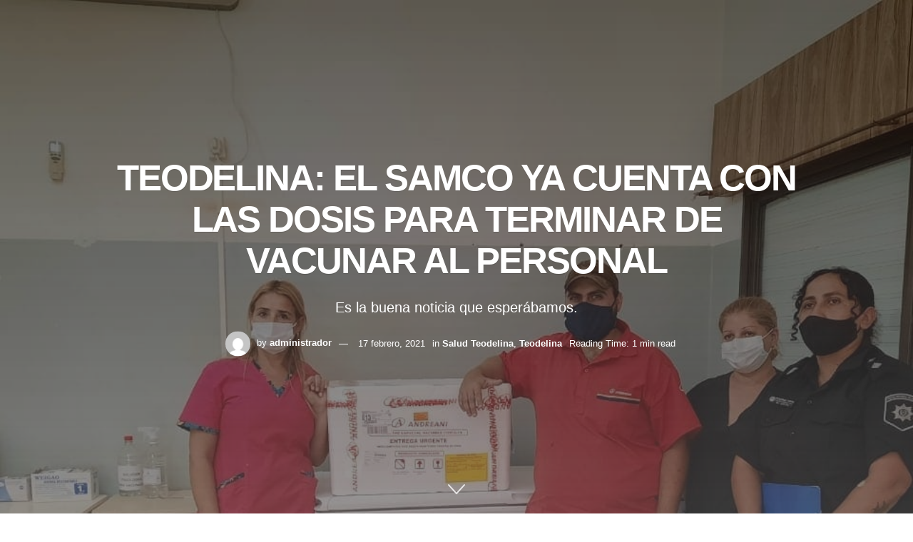

--- FILE ---
content_type: text/html; charset=UTF-8
request_url: https://lanuevavozregional.com.ar/teodelina-el-samco-ya-cuenta-con-las-dosis-para-terminar-de-vacunar-al-personal/
body_size: 31232
content:

<!doctype html>
<!--[if lt IE 7]> <html class="no-js lt-ie9 lt-ie8 lt-ie7" lang="es-AR"> <![endif]-->
<!--[if IE 7]>    <html class="no-js lt-ie9 lt-ie8" lang="es-AR"> <![endif]-->
<!--[if IE 8]>    <html class="no-js lt-ie9" lang="es-AR"> <![endif]-->
<!--[if IE 9]>    <html class="no-js lt-ie10" lang="es-AR"> <![endif]-->
<!--[if gt IE 8]><!--> <html class="no-js" lang="es-AR"> <!--<![endif]-->
<head>
    <meta http-equiv="Content-Type" content="text/html; charset=UTF-8" />
    <meta name='viewport' content='width=device-width, initial-scale=1, user-scalable=yes' />
    <link rel="profile" href="http://gmpg.org/xfn/11" />
    <link rel="pingback" href="https://lanuevavozregional.com.ar/xmlrpc.php" />
    <title>TEODELINA: EL SAMCO YA CUENTA CON LAS DOSIS PARA TERMINAR DE VACUNAR AL PERSONAL &#8211; lanuevavozregional</title>
<meta name='robots' content='max-image-preview:large' />
	<style>img:is([sizes="auto" i], [sizes^="auto," i]) { contain-intrinsic-size: 3000px 1500px }</style>
				<script type="text/javascript">
			  var jnews_ajax_url = '/?ajax-request=jnews'
			</script>
			<script type="text/javascript">;window.jnews=window.jnews||{},window.jnews.library=window.jnews.library||{},window.jnews.library=function(){"use strict";var e=this;e.win=window,e.doc=document,e.noop=function(){},e.globalBody=e.doc.getElementsByTagName("body")[0],e.globalBody=e.globalBody?e.globalBody:e.doc,e.win.jnewsDataStorage=e.win.jnewsDataStorage||{_storage:new WeakMap,put:function(e,t,n){this._storage.has(e)||this._storage.set(e,new Map),this._storage.get(e).set(t,n)},get:function(e,t){return this._storage.get(e).get(t)},has:function(e,t){return this._storage.has(e)&&this._storage.get(e).has(t)},remove:function(e,t){var n=this._storage.get(e).delete(t);return 0===!this._storage.get(e).size&&this._storage.delete(e),n}},e.windowWidth=function(){return e.win.innerWidth||e.docEl.clientWidth||e.globalBody.clientWidth},e.windowHeight=function(){return e.win.innerHeight||e.docEl.clientHeight||e.globalBody.clientHeight},e.requestAnimationFrame=e.win.requestAnimationFrame||e.win.webkitRequestAnimationFrame||e.win.mozRequestAnimationFrame||e.win.msRequestAnimationFrame||window.oRequestAnimationFrame||function(e){return setTimeout(e,1e3/60)},e.cancelAnimationFrame=e.win.cancelAnimationFrame||e.win.webkitCancelAnimationFrame||e.win.webkitCancelRequestAnimationFrame||e.win.mozCancelAnimationFrame||e.win.msCancelRequestAnimationFrame||e.win.oCancelRequestAnimationFrame||function(e){clearTimeout(e)},e.classListSupport="classList"in document.createElement("_"),e.hasClass=e.classListSupport?function(e,t){return e.classList.contains(t)}:function(e,t){return e.className.indexOf(t)>=0},e.addClass=e.classListSupport?function(t,n){e.hasClass(t,n)||t.classList.add(n)}:function(t,n){e.hasClass(t,n)||(t.className+=" "+n)},e.removeClass=e.classListSupport?function(t,n){e.hasClass(t,n)&&t.classList.remove(n)}:function(t,n){e.hasClass(t,n)&&(t.className=t.className.replace(n,""))},e.objKeys=function(e){var t=[];for(var n in e)Object.prototype.hasOwnProperty.call(e,n)&&t.push(n);return t},e.isObjectSame=function(e,t){var n=!0;return JSON.stringify(e)!==JSON.stringify(t)&&(n=!1),n},e.extend=function(){for(var e,t,n,o=arguments[0]||{},i=1,a=arguments.length;i<a;i++)if(null!==(e=arguments[i]))for(t in e)o!==(n=e[t])&&void 0!==n&&(o[t]=n);return o},e.dataStorage=e.win.jnewsDataStorage,e.isVisible=function(e){return 0!==e.offsetWidth&&0!==e.offsetHeight||e.getBoundingClientRect().length},e.getHeight=function(e){return e.offsetHeight||e.clientHeight||e.getBoundingClientRect().height},e.getWidth=function(e){return e.offsetWidth||e.clientWidth||e.getBoundingClientRect().width},e.supportsPassive=!1;try{var t=Object.defineProperty({},"passive",{get:function(){e.supportsPassive=!0}});"createEvent"in e.doc?e.win.addEventListener("test",null,t):"fireEvent"in e.doc&&e.win.attachEvent("test",null)}catch(e){}e.passiveOption=!!e.supportsPassive&&{passive:!0},e.setStorage=function(e,t){e="jnews-"+e;var n={expired:Math.floor(((new Date).getTime()+432e5)/1e3)};t=Object.assign(n,t);localStorage.setItem(e,JSON.stringify(t))},e.getStorage=function(e){e="jnews-"+e;var t=localStorage.getItem(e);return null!==t&&0<t.length?JSON.parse(localStorage.getItem(e)):{}},e.expiredStorage=function(){var t,n="jnews-";for(var o in localStorage)o.indexOf(n)>-1&&"undefined"!==(t=e.getStorage(o.replace(n,""))).expired&&t.expired<Math.floor((new Date).getTime()/1e3)&&localStorage.removeItem(o)},e.addEvents=function(t,n,o){for(var i in n){var a=["touchstart","touchmove"].indexOf(i)>=0&&!o&&e.passiveOption;"createEvent"in e.doc?t.addEventListener(i,n[i],a):"fireEvent"in e.doc&&t.attachEvent("on"+i,n[i])}},e.removeEvents=function(t,n){for(var o in n)"createEvent"in e.doc?t.removeEventListener(o,n[o]):"fireEvent"in e.doc&&t.detachEvent("on"+o,n[o])},e.triggerEvents=function(t,n,o){var i;o=o||{detail:null};return"createEvent"in e.doc?(!(i=e.doc.createEvent("CustomEvent")||new CustomEvent(n)).initCustomEvent||i.initCustomEvent(n,!0,!1,o),void t.dispatchEvent(i)):"fireEvent"in e.doc?((i=e.doc.createEventObject()).eventType=n,void t.fireEvent("on"+i.eventType,i)):void 0},e.getParents=function(t,n){void 0===n&&(n=e.doc);for(var o=[],i=t.parentNode,a=!1;!a;)if(i){var r=i;r.querySelectorAll(n).length?a=!0:(o.push(r),i=r.parentNode)}else o=[],a=!0;return o},e.forEach=function(e,t,n){for(var o=0,i=e.length;o<i;o++)t.call(n,e[o],o)},e.getText=function(e){return e.innerText||e.textContent},e.setText=function(e,t){var n="object"==typeof t?t.innerText||t.textContent:t;e.innerText&&(e.innerText=n),e.textContent&&(e.textContent=n)},e.httpBuildQuery=function(t){return e.objKeys(t).reduce(function t(n){var o=arguments.length>1&&void 0!==arguments[1]?arguments[1]:null;return function(i,a){var r=n[a];a=encodeURIComponent(a);var s=o?"".concat(o,"[").concat(a,"]"):a;return null==r||"function"==typeof r?(i.push("".concat(s,"=")),i):["number","boolean","string"].includes(typeof r)?(i.push("".concat(s,"=").concat(encodeURIComponent(r))),i):(i.push(e.objKeys(r).reduce(t(r,s),[]).join("&")),i)}}(t),[]).join("&")},e.get=function(t,n,o,i){return o="function"==typeof o?o:e.noop,e.ajax("GET",t,n,o,i)},e.post=function(t,n,o,i){return o="function"==typeof o?o:e.noop,e.ajax("POST",t,n,o,i)},e.ajax=function(t,n,o,i,a){var r=new XMLHttpRequest,s=n,c=e.httpBuildQuery(o);if(t=-1!=["GET","POST"].indexOf(t)?t:"GET",r.open(t,s+("GET"==t?"?"+c:""),!0),"POST"==t&&r.setRequestHeader("Content-type","application/x-www-form-urlencoded"),r.setRequestHeader("X-Requested-With","XMLHttpRequest"),r.onreadystatechange=function(){4===r.readyState&&200<=r.status&&300>r.status&&"function"==typeof i&&i.call(void 0,r.response)},void 0!==a&&!a){return{xhr:r,send:function(){r.send("POST"==t?c:null)}}}return r.send("POST"==t?c:null),{xhr:r}},e.scrollTo=function(t,n,o){function i(e,t,n){this.start=this.position(),this.change=e-this.start,this.currentTime=0,this.increment=20,this.duration=void 0===n?500:n,this.callback=t,this.finish=!1,this.animateScroll()}return Math.easeInOutQuad=function(e,t,n,o){return(e/=o/2)<1?n/2*e*e+t:-n/2*(--e*(e-2)-1)+t},i.prototype.stop=function(){this.finish=!0},i.prototype.move=function(t){e.doc.documentElement.scrollTop=t,e.globalBody.parentNode.scrollTop=t,e.globalBody.scrollTop=t},i.prototype.position=function(){return e.doc.documentElement.scrollTop||e.globalBody.parentNode.scrollTop||e.globalBody.scrollTop},i.prototype.animateScroll=function(){this.currentTime+=this.increment;var t=Math.easeInOutQuad(this.currentTime,this.start,this.change,this.duration);this.move(t),this.currentTime<this.duration&&!this.finish?e.requestAnimationFrame.call(e.win,this.animateScroll.bind(this)):this.callback&&"function"==typeof this.callback&&this.callback()},new i(t,n,o)},e.unwrap=function(t){var n,o=t;e.forEach(t,(function(e,t){n?n+=e:n=e})),o.replaceWith(n)},e.performance={start:function(e){performance.mark(e+"Start")},stop:function(e){performance.mark(e+"End"),performance.measure(e,e+"Start",e+"End")}},e.fps=function(){var t=0,n=0,o=0;!function(){var i=t=0,a=0,r=0,s=document.getElementById("fpsTable"),c=function(t){void 0===document.getElementsByTagName("body")[0]?e.requestAnimationFrame.call(e.win,(function(){c(t)})):document.getElementsByTagName("body")[0].appendChild(t)};null===s&&((s=document.createElement("div")).style.position="fixed",s.style.top="120px",s.style.left="10px",s.style.width="100px",s.style.height="20px",s.style.border="1px solid black",s.style.fontSize="11px",s.style.zIndex="100000",s.style.backgroundColor="white",s.id="fpsTable",c(s));var l=function(){o++,n=Date.now(),(a=(o/(r=(n-t)/1e3)).toPrecision(2))!=i&&(i=a,s.innerHTML=i+"fps"),1<r&&(t=n,o=0),e.requestAnimationFrame.call(e.win,l)};l()}()},e.instr=function(e,t){for(var n=0;n<t.length;n++)if(-1!==e.toLowerCase().indexOf(t[n].toLowerCase()))return!0},e.winLoad=function(t,n){function o(o){if("complete"===e.doc.readyState||"interactive"===e.doc.readyState)return!o||n?setTimeout(t,n||1):t(o),1}o()||e.addEvents(e.win,{load:o})},e.docReady=function(t,n){function o(o){if("complete"===e.doc.readyState||"interactive"===e.doc.readyState)return!o||n?setTimeout(t,n||1):t(o),1}o()||e.addEvents(e.doc,{DOMContentLoaded:o})},e.fireOnce=function(){e.docReady((function(){e.assets=e.assets||[],e.assets.length&&(e.boot(),e.load_assets())}),50)},e.boot=function(){e.length&&e.doc.querySelectorAll("style[media]").forEach((function(e){"not all"==e.getAttribute("media")&&e.removeAttribute("media")}))},e.create_js=function(t,n){var o=e.doc.createElement("script");switch(o.setAttribute("src",t),n){case"defer":o.setAttribute("defer",!0);break;case"async":o.setAttribute("async",!0);break;case"deferasync":o.setAttribute("defer",!0),o.setAttribute("async",!0)}e.globalBody.appendChild(o)},e.load_assets=function(){"object"==typeof e.assets&&e.forEach(e.assets.slice(0),(function(t,n){var o="";t.defer&&(o+="defer"),t.async&&(o+="async"),e.create_js(t.url,o);var i=e.assets.indexOf(t);i>-1&&e.assets.splice(i,1)})),e.assets=jnewsoption.au_scripts=window.jnewsads=[]},e.setCookie=function(e,t,n){var o="";if(n){var i=new Date;i.setTime(i.getTime()+24*n*60*60*1e3),o="; expires="+i.toUTCString()}document.cookie=e+"="+(t||"")+o+"; path=/"},e.getCookie=function(e){for(var t=e+"=",n=document.cookie.split(";"),o=0;o<n.length;o++){for(var i=n[o];" "==i.charAt(0);)i=i.substring(1,i.length);if(0==i.indexOf(t))return i.substring(t.length,i.length)}return null},e.eraseCookie=function(e){document.cookie=e+"=; Path=/; Expires=Thu, 01 Jan 1970 00:00:01 GMT;"},e.docReady((function(){e.globalBody=e.globalBody==e.doc?e.doc.getElementsByTagName("body")[0]:e.globalBody,e.globalBody=e.globalBody?e.globalBody:e.doc})),e.winLoad((function(){e.winLoad((function(){var t=!1;if(void 0!==window.jnewsadmin)if(void 0!==window.file_version_checker){var n=e.objKeys(window.file_version_checker);n.length?n.forEach((function(e){t||"10.0.4"===window.file_version_checker[e]||(t=!0)})):t=!0}else t=!0;t&&(window.jnewsHelper.getMessage(),window.jnewsHelper.getNotice())}),2500)}))},window.jnews.library=new window.jnews.library;</script><link rel='dns-prefetch' href='//fonts.googleapis.com' />
<script type="text/javascript">
/* <![CDATA[ */
window._wpemojiSettings = {"baseUrl":"https:\/\/s.w.org\/images\/core\/emoji\/16.0.1\/72x72\/","ext":".png","svgUrl":"https:\/\/s.w.org\/images\/core\/emoji\/16.0.1\/svg\/","svgExt":".svg","source":{"concatemoji":"https:\/\/lanuevavozregional.com.ar\/wp-includes\/js\/wp-emoji-release.min.js?ver=6.8.3"}};
/*! This file is auto-generated */
!function(s,n){var o,i,e;function c(e){try{var t={supportTests:e,timestamp:(new Date).valueOf()};sessionStorage.setItem(o,JSON.stringify(t))}catch(e){}}function p(e,t,n){e.clearRect(0,0,e.canvas.width,e.canvas.height),e.fillText(t,0,0);var t=new Uint32Array(e.getImageData(0,0,e.canvas.width,e.canvas.height).data),a=(e.clearRect(0,0,e.canvas.width,e.canvas.height),e.fillText(n,0,0),new Uint32Array(e.getImageData(0,0,e.canvas.width,e.canvas.height).data));return t.every(function(e,t){return e===a[t]})}function u(e,t){e.clearRect(0,0,e.canvas.width,e.canvas.height),e.fillText(t,0,0);for(var n=e.getImageData(16,16,1,1),a=0;a<n.data.length;a++)if(0!==n.data[a])return!1;return!0}function f(e,t,n,a){switch(t){case"flag":return n(e,"\ud83c\udff3\ufe0f\u200d\u26a7\ufe0f","\ud83c\udff3\ufe0f\u200b\u26a7\ufe0f")?!1:!n(e,"\ud83c\udde8\ud83c\uddf6","\ud83c\udde8\u200b\ud83c\uddf6")&&!n(e,"\ud83c\udff4\udb40\udc67\udb40\udc62\udb40\udc65\udb40\udc6e\udb40\udc67\udb40\udc7f","\ud83c\udff4\u200b\udb40\udc67\u200b\udb40\udc62\u200b\udb40\udc65\u200b\udb40\udc6e\u200b\udb40\udc67\u200b\udb40\udc7f");case"emoji":return!a(e,"\ud83e\udedf")}return!1}function g(e,t,n,a){var r="undefined"!=typeof WorkerGlobalScope&&self instanceof WorkerGlobalScope?new OffscreenCanvas(300,150):s.createElement("canvas"),o=r.getContext("2d",{willReadFrequently:!0}),i=(o.textBaseline="top",o.font="600 32px Arial",{});return e.forEach(function(e){i[e]=t(o,e,n,a)}),i}function t(e){var t=s.createElement("script");t.src=e,t.defer=!0,s.head.appendChild(t)}"undefined"!=typeof Promise&&(o="wpEmojiSettingsSupports",i=["flag","emoji"],n.supports={everything:!0,everythingExceptFlag:!0},e=new Promise(function(e){s.addEventListener("DOMContentLoaded",e,{once:!0})}),new Promise(function(t){var n=function(){try{var e=JSON.parse(sessionStorage.getItem(o));if("object"==typeof e&&"number"==typeof e.timestamp&&(new Date).valueOf()<e.timestamp+604800&&"object"==typeof e.supportTests)return e.supportTests}catch(e){}return null}();if(!n){if("undefined"!=typeof Worker&&"undefined"!=typeof OffscreenCanvas&&"undefined"!=typeof URL&&URL.createObjectURL&&"undefined"!=typeof Blob)try{var e="postMessage("+g.toString()+"("+[JSON.stringify(i),f.toString(),p.toString(),u.toString()].join(",")+"));",a=new Blob([e],{type:"text/javascript"}),r=new Worker(URL.createObjectURL(a),{name:"wpTestEmojiSupports"});return void(r.onmessage=function(e){c(n=e.data),r.terminate(),t(n)})}catch(e){}c(n=g(i,f,p,u))}t(n)}).then(function(e){for(var t in e)n.supports[t]=e[t],n.supports.everything=n.supports.everything&&n.supports[t],"flag"!==t&&(n.supports.everythingExceptFlag=n.supports.everythingExceptFlag&&n.supports[t]);n.supports.everythingExceptFlag=n.supports.everythingExceptFlag&&!n.supports.flag,n.DOMReady=!1,n.readyCallback=function(){n.DOMReady=!0}}).then(function(){return e}).then(function(){var e;n.supports.everything||(n.readyCallback(),(e=n.source||{}).concatemoji?t(e.concatemoji):e.wpemoji&&e.twemoji&&(t(e.twemoji),t(e.wpemoji)))}))}((window,document),window._wpemojiSettings);
/* ]]> */
</script>

<style id='wp-emoji-styles-inline-css' type='text/css'>

	img.wp-smiley, img.emoji {
		display: inline !important;
		border: none !important;
		box-shadow: none !important;
		height: 1em !important;
		width: 1em !important;
		margin: 0 0.07em !important;
		vertical-align: -0.1em !important;
		background: none !important;
		padding: 0 !important;
	}
</style>
<link rel='stylesheet' id='wp-block-library-css' href='https://lanuevavozregional.com.ar/wp-includes/css/dist/block-library/style.min.css?ver=6.8.3' type='text/css' media='all' />
<style id='classic-theme-styles-inline-css' type='text/css'>
/*! This file is auto-generated */
.wp-block-button__link{color:#fff;background-color:#32373c;border-radius:9999px;box-shadow:none;text-decoration:none;padding:calc(.667em + 2px) calc(1.333em + 2px);font-size:1.125em}.wp-block-file__button{background:#32373c;color:#fff;text-decoration:none}
</style>
<style id='global-styles-inline-css' type='text/css'>
:root{--wp--preset--aspect-ratio--square: 1;--wp--preset--aspect-ratio--4-3: 4/3;--wp--preset--aspect-ratio--3-4: 3/4;--wp--preset--aspect-ratio--3-2: 3/2;--wp--preset--aspect-ratio--2-3: 2/3;--wp--preset--aspect-ratio--16-9: 16/9;--wp--preset--aspect-ratio--9-16: 9/16;--wp--preset--color--black: #000000;--wp--preset--color--cyan-bluish-gray: #abb8c3;--wp--preset--color--white: #ffffff;--wp--preset--color--pale-pink: #f78da7;--wp--preset--color--vivid-red: #cf2e2e;--wp--preset--color--luminous-vivid-orange: #ff6900;--wp--preset--color--luminous-vivid-amber: #fcb900;--wp--preset--color--light-green-cyan: #7bdcb5;--wp--preset--color--vivid-green-cyan: #00d084;--wp--preset--color--pale-cyan-blue: #8ed1fc;--wp--preset--color--vivid-cyan-blue: #0693e3;--wp--preset--color--vivid-purple: #9b51e0;--wp--preset--gradient--vivid-cyan-blue-to-vivid-purple: linear-gradient(135deg,rgba(6,147,227,1) 0%,rgb(155,81,224) 100%);--wp--preset--gradient--light-green-cyan-to-vivid-green-cyan: linear-gradient(135deg,rgb(122,220,180) 0%,rgb(0,208,130) 100%);--wp--preset--gradient--luminous-vivid-amber-to-luminous-vivid-orange: linear-gradient(135deg,rgba(252,185,0,1) 0%,rgba(255,105,0,1) 100%);--wp--preset--gradient--luminous-vivid-orange-to-vivid-red: linear-gradient(135deg,rgba(255,105,0,1) 0%,rgb(207,46,46) 100%);--wp--preset--gradient--very-light-gray-to-cyan-bluish-gray: linear-gradient(135deg,rgb(238,238,238) 0%,rgb(169,184,195) 100%);--wp--preset--gradient--cool-to-warm-spectrum: linear-gradient(135deg,rgb(74,234,220) 0%,rgb(151,120,209) 20%,rgb(207,42,186) 40%,rgb(238,44,130) 60%,rgb(251,105,98) 80%,rgb(254,248,76) 100%);--wp--preset--gradient--blush-light-purple: linear-gradient(135deg,rgb(255,206,236) 0%,rgb(152,150,240) 100%);--wp--preset--gradient--blush-bordeaux: linear-gradient(135deg,rgb(254,205,165) 0%,rgb(254,45,45) 50%,rgb(107,0,62) 100%);--wp--preset--gradient--luminous-dusk: linear-gradient(135deg,rgb(255,203,112) 0%,rgb(199,81,192) 50%,rgb(65,88,208) 100%);--wp--preset--gradient--pale-ocean: linear-gradient(135deg,rgb(255,245,203) 0%,rgb(182,227,212) 50%,rgb(51,167,181) 100%);--wp--preset--gradient--electric-grass: linear-gradient(135deg,rgb(202,248,128) 0%,rgb(113,206,126) 100%);--wp--preset--gradient--midnight: linear-gradient(135deg,rgb(2,3,129) 0%,rgb(40,116,252) 100%);--wp--preset--font-size--small: 13px;--wp--preset--font-size--medium: 20px;--wp--preset--font-size--large: 36px;--wp--preset--font-size--x-large: 42px;--wp--preset--spacing--20: 0.44rem;--wp--preset--spacing--30: 0.67rem;--wp--preset--spacing--40: 1rem;--wp--preset--spacing--50: 1.5rem;--wp--preset--spacing--60: 2.25rem;--wp--preset--spacing--70: 3.38rem;--wp--preset--spacing--80: 5.06rem;--wp--preset--shadow--natural: 6px 6px 9px rgba(0, 0, 0, 0.2);--wp--preset--shadow--deep: 12px 12px 50px rgba(0, 0, 0, 0.4);--wp--preset--shadow--sharp: 6px 6px 0px rgba(0, 0, 0, 0.2);--wp--preset--shadow--outlined: 6px 6px 0px -3px rgba(255, 255, 255, 1), 6px 6px rgba(0, 0, 0, 1);--wp--preset--shadow--crisp: 6px 6px 0px rgba(0, 0, 0, 1);}:where(.is-layout-flex){gap: 0.5em;}:where(.is-layout-grid){gap: 0.5em;}body .is-layout-flex{display: flex;}.is-layout-flex{flex-wrap: wrap;align-items: center;}.is-layout-flex > :is(*, div){margin: 0;}body .is-layout-grid{display: grid;}.is-layout-grid > :is(*, div){margin: 0;}:where(.wp-block-columns.is-layout-flex){gap: 2em;}:where(.wp-block-columns.is-layout-grid){gap: 2em;}:where(.wp-block-post-template.is-layout-flex){gap: 1.25em;}:where(.wp-block-post-template.is-layout-grid){gap: 1.25em;}.has-black-color{color: var(--wp--preset--color--black) !important;}.has-cyan-bluish-gray-color{color: var(--wp--preset--color--cyan-bluish-gray) !important;}.has-white-color{color: var(--wp--preset--color--white) !important;}.has-pale-pink-color{color: var(--wp--preset--color--pale-pink) !important;}.has-vivid-red-color{color: var(--wp--preset--color--vivid-red) !important;}.has-luminous-vivid-orange-color{color: var(--wp--preset--color--luminous-vivid-orange) !important;}.has-luminous-vivid-amber-color{color: var(--wp--preset--color--luminous-vivid-amber) !important;}.has-light-green-cyan-color{color: var(--wp--preset--color--light-green-cyan) !important;}.has-vivid-green-cyan-color{color: var(--wp--preset--color--vivid-green-cyan) !important;}.has-pale-cyan-blue-color{color: var(--wp--preset--color--pale-cyan-blue) !important;}.has-vivid-cyan-blue-color{color: var(--wp--preset--color--vivid-cyan-blue) !important;}.has-vivid-purple-color{color: var(--wp--preset--color--vivid-purple) !important;}.has-black-background-color{background-color: var(--wp--preset--color--black) !important;}.has-cyan-bluish-gray-background-color{background-color: var(--wp--preset--color--cyan-bluish-gray) !important;}.has-white-background-color{background-color: var(--wp--preset--color--white) !important;}.has-pale-pink-background-color{background-color: var(--wp--preset--color--pale-pink) !important;}.has-vivid-red-background-color{background-color: var(--wp--preset--color--vivid-red) !important;}.has-luminous-vivid-orange-background-color{background-color: var(--wp--preset--color--luminous-vivid-orange) !important;}.has-luminous-vivid-amber-background-color{background-color: var(--wp--preset--color--luminous-vivid-amber) !important;}.has-light-green-cyan-background-color{background-color: var(--wp--preset--color--light-green-cyan) !important;}.has-vivid-green-cyan-background-color{background-color: var(--wp--preset--color--vivid-green-cyan) !important;}.has-pale-cyan-blue-background-color{background-color: var(--wp--preset--color--pale-cyan-blue) !important;}.has-vivid-cyan-blue-background-color{background-color: var(--wp--preset--color--vivid-cyan-blue) !important;}.has-vivid-purple-background-color{background-color: var(--wp--preset--color--vivid-purple) !important;}.has-black-border-color{border-color: var(--wp--preset--color--black) !important;}.has-cyan-bluish-gray-border-color{border-color: var(--wp--preset--color--cyan-bluish-gray) !important;}.has-white-border-color{border-color: var(--wp--preset--color--white) !important;}.has-pale-pink-border-color{border-color: var(--wp--preset--color--pale-pink) !important;}.has-vivid-red-border-color{border-color: var(--wp--preset--color--vivid-red) !important;}.has-luminous-vivid-orange-border-color{border-color: var(--wp--preset--color--luminous-vivid-orange) !important;}.has-luminous-vivid-amber-border-color{border-color: var(--wp--preset--color--luminous-vivid-amber) !important;}.has-light-green-cyan-border-color{border-color: var(--wp--preset--color--light-green-cyan) !important;}.has-vivid-green-cyan-border-color{border-color: var(--wp--preset--color--vivid-green-cyan) !important;}.has-pale-cyan-blue-border-color{border-color: var(--wp--preset--color--pale-cyan-blue) !important;}.has-vivid-cyan-blue-border-color{border-color: var(--wp--preset--color--vivid-cyan-blue) !important;}.has-vivid-purple-border-color{border-color: var(--wp--preset--color--vivid-purple) !important;}.has-vivid-cyan-blue-to-vivid-purple-gradient-background{background: var(--wp--preset--gradient--vivid-cyan-blue-to-vivid-purple) !important;}.has-light-green-cyan-to-vivid-green-cyan-gradient-background{background: var(--wp--preset--gradient--light-green-cyan-to-vivid-green-cyan) !important;}.has-luminous-vivid-amber-to-luminous-vivid-orange-gradient-background{background: var(--wp--preset--gradient--luminous-vivid-amber-to-luminous-vivid-orange) !important;}.has-luminous-vivid-orange-to-vivid-red-gradient-background{background: var(--wp--preset--gradient--luminous-vivid-orange-to-vivid-red) !important;}.has-very-light-gray-to-cyan-bluish-gray-gradient-background{background: var(--wp--preset--gradient--very-light-gray-to-cyan-bluish-gray) !important;}.has-cool-to-warm-spectrum-gradient-background{background: var(--wp--preset--gradient--cool-to-warm-spectrum) !important;}.has-blush-light-purple-gradient-background{background: var(--wp--preset--gradient--blush-light-purple) !important;}.has-blush-bordeaux-gradient-background{background: var(--wp--preset--gradient--blush-bordeaux) !important;}.has-luminous-dusk-gradient-background{background: var(--wp--preset--gradient--luminous-dusk) !important;}.has-pale-ocean-gradient-background{background: var(--wp--preset--gradient--pale-ocean) !important;}.has-electric-grass-gradient-background{background: var(--wp--preset--gradient--electric-grass) !important;}.has-midnight-gradient-background{background: var(--wp--preset--gradient--midnight) !important;}.has-small-font-size{font-size: var(--wp--preset--font-size--small) !important;}.has-medium-font-size{font-size: var(--wp--preset--font-size--medium) !important;}.has-large-font-size{font-size: var(--wp--preset--font-size--large) !important;}.has-x-large-font-size{font-size: var(--wp--preset--font-size--x-large) !important;}
:where(.wp-block-post-template.is-layout-flex){gap: 1.25em;}:where(.wp-block-post-template.is-layout-grid){gap: 1.25em;}
:where(.wp-block-columns.is-layout-flex){gap: 2em;}:where(.wp-block-columns.is-layout-grid){gap: 2em;}
:root :where(.wp-block-pullquote){font-size: 1.5em;line-height: 1.6;}
</style>
<link rel='stylesheet' id='pdf-generator-for-wp-css' href='https://lanuevavozregional.com.ar/wp-content/plugins/pdf-generator-for-wp/public/src/scss/pdf-generator-for-wp-public.css?ver=1.5.0' type='text/css' media='all' />
<link rel='stylesheet' id='dashicons-css' href='https://lanuevavozregional.com.ar/wp-includes/css/dashicons.min.css?ver=6.8.3' type='text/css' media='all' />
<link rel='stylesheet' id='thickbox-css' href='https://lanuevavozregional.com.ar/wp-includes/js/thickbox/thickbox.css?ver=6.8.3' type='text/css' media='all' />
<link rel='stylesheet' id='pdf-generator-for-wpcommon-css' href='https://lanuevavozregional.com.ar/wp-content/plugins/pdf-generator-for-wp/common/src/scss/pdf-generator-for-wp-common.css?ver=1.5.0' type='text/css' media='all' />
<link rel='stylesheet' id='js_composer_front-css' href='https://lanuevavozregional.com.ar/wp-content/plugins/js_composer/assets/css/js_composer.min.css?ver=6.10.0' type='text/css' media='all' />
<link rel='stylesheet' id='elementor-frontend-css' href='https://lanuevavozregional.com.ar/wp-content/plugins/elementor/assets/css/frontend.min.css?ver=3.28.4' type='text/css' media='all' />
<link rel='stylesheet' id='trebuchet-ms-css' href='https://fonts.googleapis.com/css2?family=Trebuchet+MS%3Aital%2Cwght%400%2C300%3B0%2C400%3B0%2C500%3B0%2C600%3B0%2C700%3B1%2C300%3B1%2C400%3B1%2C500%3B1%2C600%3B1%2C700&#038;display=swap&#038;ver=6.8.3' type='text/css' media='all' />
<link rel='stylesheet' id='font-awesome-css' href='https://lanuevavozregional.com.ar/wp-content/plugins/elementor/assets/lib/font-awesome/css/font-awesome.min.css?ver=4.7.0' type='text/css' media='all' />
<link rel='stylesheet' id='jnews-icon-css' href='https://lanuevavozregional.com.ar/wp-content/themes/jnews/assets/fonts/jegicon/jegicon.css?ver=11.6.8' type='text/css' media='all' />
<link rel='stylesheet' id='jscrollpane-css' href='https://lanuevavozregional.com.ar/wp-content/themes/jnews/assets/css/jquery.jscrollpane.css?ver=11.6.8' type='text/css' media='all' />
<link rel='stylesheet' id='oknav-css' href='https://lanuevavozregional.com.ar/wp-content/themes/jnews/assets/css/okayNav.css?ver=11.6.8' type='text/css' media='all' />
<link rel='stylesheet' id='magnific-popup-css' href='https://lanuevavozregional.com.ar/wp-content/themes/jnews/assets/css/magnific-popup.css?ver=11.6.8' type='text/css' media='all' />
<link rel='stylesheet' id='chosen-css' href='https://lanuevavozregional.com.ar/wp-content/themes/jnews/assets/css/chosen/chosen.css?ver=11.6.8' type='text/css' media='all' />
<link rel='stylesheet' id='jnews-main-css' href='https://lanuevavozregional.com.ar/wp-content/themes/jnews/assets/css/main.css?ver=11.6.8' type='text/css' media='all' />
<link rel='stylesheet' id='jnews-pages-css' href='https://lanuevavozregional.com.ar/wp-content/themes/jnews/assets/css/pages.css?ver=11.6.8' type='text/css' media='all' />
<link rel='stylesheet' id='jnews-single-css' href='https://lanuevavozregional.com.ar/wp-content/themes/jnews/assets/css/single.css?ver=11.6.8' type='text/css' media='all' />
<link rel='stylesheet' id='jnews-responsive-css' href='https://lanuevavozregional.com.ar/wp-content/themes/jnews/assets/css/responsive.css?ver=11.6.8' type='text/css' media='all' />
<link rel='stylesheet' id='jnews-pb-temp-css' href='https://lanuevavozregional.com.ar/wp-content/themes/jnews/assets/css/pb-temp.css?ver=11.6.8' type='text/css' media='all' />
<link rel='stylesheet' id='jnews-js-composer-css' href='https://lanuevavozregional.com.ar/wp-content/themes/jnews/assets/css/js-composer-frontend.css?ver=11.6.8' type='text/css' media='all' />
<link rel='stylesheet' id='jnews-elementor-css' href='https://lanuevavozregional.com.ar/wp-content/themes/jnews/assets/css/elementor-frontend.css?ver=11.6.8' type='text/css' media='all' />
<link rel='stylesheet' id='jnews-style-css' href='https://lanuevavozregional.com.ar/wp-content/themes/jnews/style.css?ver=11.6.8' type='text/css' media='all' />
<link rel='stylesheet' id='jnews-darkmode-css' href='https://lanuevavozregional.com.ar/wp-content/themes/jnews/assets/css/darkmode.css?ver=11.6.8' type='text/css' media='all' />
<link rel='stylesheet' id='jnews-select-share-css' href='https://lanuevavozregional.com.ar/wp-content/plugins/jnews-social-share/assets/css/plugin.css' type='text/css' media='all' />
<link rel='stylesheet' id='jnews-push-notification-css' href='https://lanuevavozregional.com.ar/wp-content/plugins/jnews-push-notification/assets/css/plugin.css?ver=10.0.1' type='text/css' media='all' />
<script type="text/javascript" src="https://lanuevavozregional.com.ar/wp-includes/js/jquery/jquery.min.js?ver=3.7.1" id="jquery-core-js"></script>
<script type="text/javascript" src="https://lanuevavozregional.com.ar/wp-includes/js/jquery/jquery-migrate.min.js?ver=3.4.1" id="jquery-migrate-js"></script>
<script type="text/javascript" id="pdf-generator-for-wppublic-js-js-extra">
/* <![CDATA[ */
var pgfw_public_param = {"ajaxurl":"https:\/\/lanuevavozregional.com.ar\/wp-admin\/admin-ajax.php"};
/* ]]> */
</script>
<script type="text/javascript" src="https://lanuevavozregional.com.ar/wp-content/plugins/pdf-generator-for-wp/public/src/js/pdf-generator-for-wp-public.js?ver=1.5.0" id="pdf-generator-for-wppublic-js-js"></script>
<script type="text/javascript" id="pdf-generator-for-wpcommon-js-extra">
/* <![CDATA[ */
var pgfw_common_param = {"ajaxurl":"https:\/\/lanuevavozregional.com.ar\/wp-admin\/admin-ajax.php","nonce":"89b5482d51","loader":"https:\/\/lanuevavozregional.com.ar\/wp-content\/plugins\/pdf-generator-for-wp\/admin\/src\/images\/loader.gif","processing_html":"<span style=\"color:#1e73be;\">Please wait....<\/span>","email_submit_error":"<span style=\"color:#8e4b86;\">Some unexpected error occurred. Kindly Resubmit again<\/span>"};
/* ]]> */
</script>
<script type="text/javascript" src="https://lanuevavozregional.com.ar/wp-content/plugins/pdf-generator-for-wp/common/src/js/pdf-generator-for-wp-common.js?ver=1.5.0" id="pdf-generator-for-wpcommon-js"></script>
<link rel="https://api.w.org/" href="https://lanuevavozregional.com.ar/wp-json/" /><link rel="alternate" title="JSON" type="application/json" href="https://lanuevavozregional.com.ar/wp-json/wp/v2/posts/7731" /><link rel="canonical" href="https://lanuevavozregional.com.ar/teodelina-el-samco-ya-cuenta-con-las-dosis-para-terminar-de-vacunar-al-personal/" />
<link rel='shortlink' href='https://lanuevavozregional.com.ar/?p=7731' />
<link rel="alternate" title="oEmbed (JSON)" type="application/json+oembed" href="https://lanuevavozregional.com.ar/wp-json/oembed/1.0/embed?url=https%3A%2F%2Flanuevavozregional.com.ar%2Fteodelina-el-samco-ya-cuenta-con-las-dosis-para-terminar-de-vacunar-al-personal%2F" />
<link rel="alternate" title="oEmbed (XML)" type="text/xml+oembed" href="https://lanuevavozregional.com.ar/wp-json/oembed/1.0/embed?url=https%3A%2F%2Flanuevavozregional.com.ar%2Fteodelina-el-samco-ya-cuenta-con-las-dosis-para-terminar-de-vacunar-al-personal%2F&#038;format=xml" />
<!-- FIFU: meta tags for featured image (begin) -->
<meta property="og:image" content="https://lanuevavozregional.com.ar/wp-content/uploads/2021/02/150934025_2018090954999327_1507571020394519864_n.jpg" />
<!-- FIFU: meta tags for featured image (end) --><meta name="twitter:image" content="https://lanuevavozregional.com.ar/wp-content/uploads/2021/02/150934025_2018090954999327_1507571020394519864_n.jpg" /><meta name="generator" content="Elementor 3.28.4; features: additional_custom_breakpoints, e_local_google_fonts; settings: css_print_method-external, google_font-enabled, font_display-auto">
      <meta name="onesignal" content="wordpress-plugin"/>
            <script>

      window.OneSignalDeferred = window.OneSignalDeferred || [];

      OneSignalDeferred.push(function(OneSignal) {
        var oneSignal_options = {};
        window._oneSignalInitOptions = oneSignal_options;

        oneSignal_options['serviceWorkerParam'] = { scope: '/' };
oneSignal_options['serviceWorkerPath'] = 'OneSignalSDKWorker.js.php';

        OneSignal.Notifications.setDefaultUrl("https://lanuevavozregional.com.ar");

        oneSignal_options['wordpress'] = true;
oneSignal_options['appId'] = '08334fd2-fcc8-4470-8268-0beaabe0dfbd';
oneSignal_options['allowLocalhostAsSecureOrigin'] = true;
oneSignal_options['welcomeNotification'] = { };
oneSignal_options['welcomeNotification']['title'] = "";
oneSignal_options['welcomeNotification']['message'] = "Gracias por suscribirse";
oneSignal_options['path'] = "https://lanuevavozregional.com.ar/wp-content/plugins/onesignal-free-web-push-notifications/sdk_files/";
oneSignal_options['persistNotification'] = false;
oneSignal_options['promptOptions'] = { };
oneSignal_options['promptOptions']['actionMessage'] = "Suscribite para tener las ultimas noticias";
oneSignal_options['promptOptions']['acceptButtonText'] = "Permitir";
oneSignal_options['promptOptions']['cancelButtonText'] = "No, Gracias";
oneSignal_options['promptOptions']['autoAcceptTitle'] = "Click en Permitir";
oneSignal_options['notifyButton'] = { };
oneSignal_options['notifyButton']['enable'] = true;
oneSignal_options['notifyButton']['position'] = 'bottom-right';
oneSignal_options['notifyButton']['theme'] = 'default';
oneSignal_options['notifyButton']['size'] = 'medium';
oneSignal_options['notifyButton']['showCredit'] = true;
              OneSignal.init(window._oneSignalInitOptions);
              OneSignal.Slidedown.promptPush()      });

      function documentInitOneSignal() {
        var oneSignal_elements = document.getElementsByClassName("OneSignal-prompt");

        var oneSignalLinkClickHandler = function(event) { OneSignal.Notifications.requestPermission(); event.preventDefault(); };        for(var i = 0; i < oneSignal_elements.length; i++)
          oneSignal_elements[i].addEventListener('click', oneSignalLinkClickHandler, false);
      }

      if (document.readyState === 'complete') {
           documentInitOneSignal();
      }
      else {
           window.addEventListener("load", function(event){
               documentInitOneSignal();
          });
      }
    </script>
			<style>
				.e-con.e-parent:nth-of-type(n+4):not(.e-lazyloaded):not(.e-no-lazyload),
				.e-con.e-parent:nth-of-type(n+4):not(.e-lazyloaded):not(.e-no-lazyload) * {
					background-image: none !important;
				}
				@media screen and (max-height: 1024px) {
					.e-con.e-parent:nth-of-type(n+3):not(.e-lazyloaded):not(.e-no-lazyload),
					.e-con.e-parent:nth-of-type(n+3):not(.e-lazyloaded):not(.e-no-lazyload) * {
						background-image: none !important;
					}
				}
				@media screen and (max-height: 640px) {
					.e-con.e-parent:nth-of-type(n+2):not(.e-lazyloaded):not(.e-no-lazyload),
					.e-con.e-parent:nth-of-type(n+2):not(.e-lazyloaded):not(.e-no-lazyload) * {
						background-image: none !important;
					}
				}
			</style>
			<meta name="generator" content="Powered by WPBakery Page Builder - drag and drop page builder for WordPress."/>
<script type='application/ld+json'>{"@context":"http:\/\/schema.org","@type":"Organization","@id":"https:\/\/lanuevavozregional.com.ar\/#organization","url":"https:\/\/lanuevavozregional.com.ar\/","name":"","logo":{"@type":"ImageObject","url":""},"sameAs":["https:\/\/www.facebook.com\/lanuevavozregional","https:\/\/twitter.com\/NuevaRegional","https:\/\/instagram.com\/lanueva.vozregional"]}</script>
<script type='application/ld+json'>{"@context":"http:\/\/schema.org","@type":"WebSite","@id":"https:\/\/lanuevavozregional.com.ar\/#website","url":"https:\/\/lanuevavozregional.com.ar\/","name":"","potentialAction":{"@type":"SearchAction","target":"https:\/\/lanuevavozregional.com.ar\/?s={search_term_string}","query-input":"required name=search_term_string"}}</script>
<link rel="icon" href="https://lanuevavozregional.com.ar/wp-content/uploads/2020/10/cropped-lnvr-1-32x32.png" sizes="32x32" />
<link rel="icon" href="https://lanuevavozregional.com.ar/wp-content/uploads/2020/10/cropped-lnvr-1-192x192.png" sizes="192x192" />
<link rel="apple-touch-icon" href="https://lanuevavozregional.com.ar/wp-content/uploads/2020/10/cropped-lnvr-1-180x180.png" />
<meta name="msapplication-TileImage" content="https://lanuevavozregional.com.ar/wp-content/uploads/2020/10/cropped-lnvr-1-270x270.png" />
		<style type="text/css" id="wp-custom-css">
			.jeg_meta_views, .jeg_meta_comment{
	display:none!important;
}		</style>
		<noscript><style> .wpb_animate_when_almost_visible { opacity: 1; }</style></noscript><style id="yellow-pencil">
/*
	The following CSS codes are created by the YellowPencil plugin.
	https://yellowpencil.waspthemes.com/
*/
.jeg_navbar_mobile_wrapper{display:block;}#ultimas-Noticias .jeg_pl_xs .jeg_postblock_content{border-bottom-style:solid;border-bottom-width:1px;}#ultimas-Noticias .vc_tta-panel-body .vc_inner .vc_column_container .jeg_wrapper .wpb_wrapper .jeg_pagination_disable .jeg_block_container .jeg_load_more_flag .jeg_pl_sm{border-style:solid;border-bottom-width:1px;}#ultimas-Noticias .jeg_posts_wrap .jeg_load_more_flag .jeg_post{border-bottom-style:solid;border-bottom-width:1px;}.jeg_midbar .item_wrap .titulo{font-size:5vw;font-family:'Trebuchet MS','Lucida Grande','Lucida Sans Unicode','Lucida Sans',Tahoma,sans-serif;-ms-flex-item-align:center;-ms-grid-row-align:center;align-self:center;color:#000000;font-weight:600;padding-top:12px;}.jeg_singlepage .entry-header h1{display:none;}.jeg_midbar a img{height:136px;}.jeg_topbar .item_wrap li{border-style:solid;border-color:#dddddd;border-width:1px;border-bottom-width:5px;font-size:14px;text-align:center;padding-left:9px;}.item_wrap .jeg_nav_item .jeg_top_menu .menu-item a{color:#000000 !important;}.jeg_topbar .item_wrap .jeg_nav_item li{padding-right:9px !important;}.jeg_header_wrapper .jeg_header .jeg_midbar{background-repeat:repeat-x;background-color:rgba(255,255,255,0);background-size:auto;background-image:-webkit-linear-gradient(334deg, #f7f7f7 0%, #30a1ed 100%);background-image:-o-linear-gradient(334deg, #f7f7f7 0%, #30a1ed 100%);background-image:linear-gradient(-116deg, #f7f7f7 0%, #30a1ed 100%);}.jeg_topbar .item_wrap .menu-item:nth-child(1){border-bottom-color:#ff6b6b;}.jeg_topbar .item_wrap .menu-item:nth-child(2){border-bottom-color:#69d2e7;}.jeg_topbar .jeg_nav_center .jeg_nav_item{background-color:#ffffff;}.jeg_topbar .item_wrap .menu-item:nth-child(3){border-bottom-color:#a8dba8;}.jeg_topbar .item_wrap .menu-item:nth-child(4){border-bottom-color:#ab7fc1;}.jeg_topbar .item_wrap .menu-item:nth-child(5){border-bottom-color:#5bd08c;}.jeg_topbar .item_wrap .menu-item:nth-child(6){border-bottom-color:#f5b87e;}.jeg_topbar .item_wrap .menu-item:nth-child(7){border-bottom-color:#007cba;}.jeg_topbar .item_wrap .menu-item:nth-child(8){border-bottom-color:#4be684;}.jeg_topbar .item_wrap .menu-item:nth-child(9){border-bottom-color:#f27ca3;}div > .jeg_header_wrapper .jeg_header .jeg_topbar{background-color:#f2f2f2;background-image:none;}.jeg_midbar .jeg_nav_left .item_wrap{padding-left:162px;}.jeg_footer .jeg_footer_content{background-color:rgba(245,245,245,0);}#footer{background-color:#f2f2f2;}.vc_tta .vc_tta-tabs-list li:active{background-color:#3498db;color:#ffffff;}.vc_tta .vc_tta-tabs-container ul{color:#ffffff;}.vc_tta-tabs-list a .vc_tta-title-text:active{color:#ffffff;font-weight:700;}.vc_tta .vc_tta-tabs-container .vc_tta-tabs-list .vc_tta-tab a:active{color:#ffffff !important;background-color:#3498db !important;}@media (max-width:1024px){.jeg_navbar_mobile .jeg_nav_center .jeg_nav_normal .item_wrap{position:relative;top:-36px;}}@media (max-width:1023px){div .jeg_navbar_mobile_wrapper .jeg_navbar_mobile .jeg_container .container .jeg_nav_row .jeg_nav_center .item_wrap .jeg_nav_item{display:inline-block !important;}.jeg_navbar_mobile .jeg_nav_center .item_wrap{-webkit-box-orient:column;-webkit-box-direction:column;-ms-flex-direction:column;flex-direction:column;-webkit-box-align:center;-ms-flex-align:center;align-items:center;-webkit-box-pack:flex-end;-ms-flex-pack:flex-end;justify-content:flex-end;-ms-flex-line-pack:center;align-content:center;position:relative;top:24px;padding-top:21px;}.jeg_navbar_mobile .jeg_nav_center .jeg_nav_normal .item_wrap{padding-top:0px;float:right;-webkit-box-align:flex-end;-ms-flex-align:flex-end;align-items:flex-end;-ms-flex-line-pack:flex-end;align-content:flex-end;top:-60px;}}@media (max-width:767px){.vc_tta-panel-heading{display: none;}.jeg_nav_center .item_wrap .jeg_nav_item .chosen-container-single a{background-color:#3498db;color:#ffffff;font-weight:600;width:116%;max-width:116%;}.jeg_main .jeg_content{margin-top:37px;}}.jeg_midbar .item_wrap .titulo{position:relative;top:-66px;left:130px;display:none;}.jeg_midbar .jeg_nav_left .item_wrap{-webkit-box-pack:center;-ms-flex-pack:center;justify-content:center;padding-left:18%;}.jeg_header_wrapper .jeg_header .jeg_navbar_wrapper{display:none;}.jeg_main .jeg_featured_img{margin-bottom:-50px;margin-top:0px;}.jeg_singlepage .entry-content{margin-top:99px;}.jeg_header_wrapper .jeg_header .jeg_midbar{margin-bottom:0px;}.jeg_main .entry-header{padding-top:0px;}.entry-header h1{margin-bottom:23px !important;}.jeg_singlepage .jeg_main_content{margin-top:147px;}@media (max-width:1024px){.jeg_navbar_mobile .jeg_nav_normal a{width:211%;position:relative;left:-4px;z-index:104;}}@media (max-width:479px){.entry-header .jeg_post_title{margin-top:23px;}.jeg_navbar_mobile .container{z-index:177;}}@media (min-width:1025px){.entry-header h1{font-size:51px !important;}}
</style></head>
<body class="wp-singular post-template-default single single-post postid-7731 single-format-standard wp-embed-responsive wp-theme-jnews non-logged-in jeg_toggle_light jeg_single_tpl_5 jeg_force_fs jnews jsc_normal wpb-js-composer js-comp-ver-6.10.0 vc_responsive elementor-default elementor-kit-2579">

    
    
    <div class="jeg_ad jeg_ad_top jnews_header_top_ads">
        <div class='ads-wrapper  '></div>    </div>

    <!-- The Main Wrapper
    ============================================= -->
    <div class="jeg_viewport">

        
        <div class="jeg_header_wrapper">
            <div class="jeg_header_instagram_wrapper">
    </div>

<!-- HEADER -->
<div class="jeg_header normal">
    <div class="jeg_topbar jeg_container jeg_navbar_wrapper normal">
    <div class="container">
        <div class="jeg_nav_row">
            
                <div class="jeg_nav_col jeg_nav_left  jeg_nav_normal">
                    <div class="item_wrap jeg_nav_alignleft">
                                            </div>
                </div>

                
                <div class="jeg_nav_col jeg_nav_center  jeg_nav_grow">
                    <div class="item_wrap jeg_nav_aligncenter">
                        <div class="jeg_nav_item">
	<ul class="jeg_menu jeg_top_menu"><li id="menu-item-2528" class="menu-item menu-item-type-post_type menu-item-object-page menu-item-2528"><a href="https://lanuevavozregional.com.ar/teodelina-2/">Teodelina</a></li>
<li id="menu-item-2540" class="menu-item menu-item-type-post_type menu-item-object-page menu-item-2540"><a href="https://lanuevavozregional.com.ar/vedia-alem-2/">Vedia/Alem</a></li>
<li id="menu-item-2539" class="menu-item menu-item-type-post_type menu-item-object-page menu-item-2539"><a href="https://lanuevavozregional.com.ar/arenales/">Arenales</a></li>
<li id="menu-item-2553" class="menu-item menu-item-type-post_type menu-item-object-page menu-item-2553"><a href="https://lanuevavozregional.com.ar/murphy/">Murphy</a></li>
<li id="menu-item-2552" class="menu-item menu-item-type-post_type menu-item-object-page menu-item-2552"><a href="https://lanuevavozregional.com.ar/s-isabel/">S.Isabel</a></li>
<li id="menu-item-2560" class="menu-item menu-item-type-post_type menu-item-object-page menu-item-2560"><a href="https://lanuevavozregional.com.ar/v-canas/">V.Cañas</a></li>
<li id="menu-item-2425" class="Farmacias menu-item menu-item-type-post_type menu-item-object-page menu-item-2425"><a href="https://lanuevavozregional.com.ar/farmacias-de-turno/">Farmacias de Turno</a></li>
<li id="menu-item-2426" class="somos menu-item menu-item-type-post_type menu-item-object-page menu-item-2426"><a href="https://lanuevavozregional.com.ar/quienes-somos/">Quienes somos</a></li>
<li id="menu-item-5509" class="menu-item menu-item-type-post_type menu-item-object-page menu-item-5509"><a href="https://lanuevavozregional.com.ar/historicos/">Historicos</a></li>
</ul></div>                    </div>
                </div>

                
                <div class="jeg_nav_col jeg_nav_right  jeg_nav_normal">
                    <div class="item_wrap jeg_nav_alignright">
                                            </div>
                </div>

                        </div>
    </div>
</div><!-- /.jeg_container --><div class="jeg_midbar jeg_container jeg_navbar_wrapper normal">
    <div class="container">
        <div class="jeg_nav_row">
            
                <div class="jeg_nav_col jeg_nav_left jeg_nav_grow">
                    <div class="item_wrap jeg_nav_alignleft">
                        <div class="jeg_nav_item jeg_logo jeg_desktop_logo">
			<div class="site-title">
			<a href="https://lanuevavozregional.com.ar/" aria-label="Visit Homepage" style="padding: 0 0 0 0;">
				<img class='jeg_logo_img' src="https://lanuevavozregional.com.ar/wp-content/uploads/2020/10/logo1-removebg-preview.png" srcset="https://lanuevavozregional.com.ar/wp-content/uploads/2020/10/logo1-removebg-preview.png 1x, http://localhost/1/wp-content/uploads/2020/10/logo1-removebg-preview.png 2x" alt="lanuevavozregional"data-light-src="https://lanuevavozregional.com.ar/wp-content/uploads/2020/10/logo1-removebg-preview.png" data-light-srcset="https://lanuevavozregional.com.ar/wp-content/uploads/2020/10/logo1-removebg-preview.png 1x, http://localhost/1/wp-content/uploads/2020/10/logo1-removebg-preview.png 2x" data-dark-src="http://localhost/1/wp-content/uploads/2020/10/lnvr-1-1024x668-1-1.png" data-dark-srcset="http://localhost/1/wp-content/uploads/2020/10/lnvr-1-1024x668-1-1.png 1x, http://localhost/1/wp-content/uploads/2020/10/lnvr-1-1024x668-1.png 2x">			</a>
		</div>
	</div>
<div class="jeg_nav_item jeg_nav_html">
    </div>                    </div>
                </div>

                
                <div class="jeg_nav_col jeg_nav_center jeg_nav_normal">
                    <div class="item_wrap jeg_nav_alignleft">
                        			<div
				class="jeg_nav_item socials_widget jeg_social_icon_block rounded">
				<a href="https://www.facebook.com/lanuevavozregional" target='_blank' rel='external noopener nofollow'  aria-label="Find us on Facebook" class="jeg_facebook"><i class="fa fa-facebook"></i> </a><a href="https://twitter.com/NuevaRegional" target='_blank' rel='external noopener nofollow'  aria-label="Find us on Twitter" class="jeg_twitter"><i class="fa fa-twitter"><span class="jeg-icon icon-twitter"><svg xmlns="http://www.w3.org/2000/svg" height="1em" viewBox="0 0 512 512"><!--! Font Awesome Free 6.4.2 by @fontawesome - https://fontawesome.com License - https://fontawesome.com/license (Commercial License) Copyright 2023 Fonticons, Inc. --><path d="M389.2 48h70.6L305.6 224.2 487 464H345L233.7 318.6 106.5 464H35.8L200.7 275.5 26.8 48H172.4L272.9 180.9 389.2 48zM364.4 421.8h39.1L151.1 88h-42L364.4 421.8z"/></svg></span></i> </a><a href="https://instagram.com/lanueva.vozregional" target='_blank' rel='external noopener nofollow'  aria-label="Find us on Instagram" class="jeg_instagram"><i class="fa fa-instagram"></i> </a>			</div>
			                    </div>
                </div>

                
                <div class="jeg_nav_col jeg_nav_right jeg_nav_normal">
                    <div class="item_wrap jeg_nav_aligncenter">
                                            </div>
                </div>

                        </div>
    </div>
</div></div><!-- /.jeg_header -->        </div>

        <div class="jeg_header_sticky">
                    </div>

        <div class="jeg_navbar_mobile_wrapper">
            <div class="jeg_navbar_mobile" data-mode="scroll">
    <div class="jeg_mobile_bottombar jeg_mobile_midbar jeg_container normal">
    <div class="container">
        <div class="jeg_nav_row">
            
                <div class="jeg_nav_col jeg_nav_left jeg_nav_normal">
                    <div class="item_wrap jeg_nav_alignleft">
                        <div class="jeg_nav_item">
    <a href="#" aria-label="Show Menu" class="toggle_btn jeg_mobile_toggle"><i class="fa fa-bars"></i></a>
</div>                    </div>
                </div>

                
                <div class="jeg_nav_col jeg_nav_center jeg_nav_grow">
                    <div class="item_wrap jeg_nav_aligncenter">
                        <div class="jeg_nav_item jeg_mobile_logo">
			<div class="site-title">
			<a href="https://lanuevavozregional.com.ar/" aria-label="Visit Homepage">
				<img class='jeg_logo_img' src="http://localhost/1/wp-content/uploads/2020/10/lnvr-1-1024x668-1.png" srcset="http://localhost/1/wp-content/uploads/2020/10/lnvr-1-1024x668-1.png 1x, http://localhost/1/wp-content/uploads/2020/10/lnvr-1-1024x668-1.png 2x" alt="lanuevavozregional"data-light-src="http://localhost/1/wp-content/uploads/2020/10/lnvr-1-1024x668-1.png" data-light-srcset="http://localhost/1/wp-content/uploads/2020/10/lnvr-1-1024x668-1.png 1x, http://localhost/1/wp-content/uploads/2020/10/lnvr-1-1024x668-1.png 2x" data-dark-src="http://localhost/1/wp-content/uploads/2020/10/lnvr-1-1024x668-1.png" data-dark-srcset="http://localhost/1/wp-content/uploads/2020/10/lnvr-1-1024x668-1.png 1x, http://localhost/1/wp-content/uploads/2020/10/lnvr-1-1024x668-1.png 2x">			</a>
		</div>
	</div><div class="jeg_nav_item jeg_nav_html">
    <div><select onChange="window.location.href=this.value">
    <option value="#ultimas-noticias">Ultimas Noticias</option>
    <option value="#comunales">Comunales / Reginales</option>
   <option value="#actualidad">Actualidad</option>
<option value="#necrologicas">Necrologicas</option>
<option value="#policiales">Policiales</option>
</select></div>                    </div>
                </div>

                
                <div class="jeg_nav_col jeg_nav_right jeg_nav_normal">
                    <div class="item_wrap jeg_nav_alignright">
                        <div class="jeg_nav_item jeg_dark_mode">
                    <label class="dark_mode_switch">
                        <input aria-label="Dark mode toogle" type="checkbox" class="jeg_dark_mode_toggle" >
                        <span class="slider round"></span>
                    </label>
                 </div>                    </div>
                </div>

                        </div>
    </div>
</div></div>
<div class="sticky_blankspace" style="height: 60px;"></div>        </div>

        <div class="jeg_ad jeg_ad_top jnews_header_bottom_ads">
            <div class='ads-wrapper  '></div>        </div>

            <div class="post-wrapper">

        <div class="post-wrap" >

            
            <div class="jeg_main ">
                <div class="jeg_container">
                    <div class="jeg_featured_big jeg_fs_container jeg_parallax">
	<div class="jeg_featured_bg">
		<div class="jeg_featured_img" style="background-image: url(https://lanuevavozregional.com.ar/wp-content/uploads/2021/02/150934025_2018090954999327_1507571020394519864_n.jpg);"></div>
	</div>
	<div class="jeg_fs_content">
		<div class="entry-header">
			<div class="container">
			
				<h1 class="jeg_post_title">TEODELINA: EL SAMCO YA CUENTA CON LAS DOSIS PARA TERMINAR DE VACUNAR AL PERSONAL</h1>

								<h2 class="jeg_post_subtitle">Es la buena noticia que esperábamos.</h2>
				
				<div class="jeg_meta_container"><div class="jeg_post_meta jeg_post_meta_2">
    <div class="meta_left">
                                    <div class="jeg_meta_author">
                    <img alt='administrador' src='https://secure.gravatar.com/avatar/0466c30fa1943afff707d7e9f6800f79bcad6f3e7466ce618fc5afb3b58e7f93?s=80&#038;d=mm&#038;r=g' srcset='https://secure.gravatar.com/avatar/0466c30fa1943afff707d7e9f6800f79bcad6f3e7466ce618fc5afb3b58e7f93?s=160&#038;d=mm&#038;r=g 2x' class='avatar avatar-80 photo' height='80' width='80' decoding='async'/>                    <span class="meta_text">by</span>
                    <a href="https://lanuevavozregional.com.ar/author/administrador/">administrador</a>                </div>
                    
                    <div class="jeg_meta_date">
                <a href="https://lanuevavozregional.com.ar/teodelina-el-samco-ya-cuenta-con-las-dosis-para-terminar-de-vacunar-al-personal/">17 febrero, 2021</a>
            </div>
        
                    <div class="jeg_meta_category">
                <span><span class="meta_text">in</span>
                    <a href="https://lanuevavozregional.com.ar/category/teodelina/salud/" rel="category tag">Salud Teodelina</a><span class="category-separator">, </span><a href="https://lanuevavozregional.com.ar/category/teodelina/" rel="category tag">Teodelina</a>                </span>
            </div>
        
        <div class="jeg_meta_reading_time">
			            <span>
			            	Reading Time: 1 min read
			            </span>
			        </div>    </div>

	<div class="meta_right">
					</div>
</div>
</div>
			</div>
		</div>
				<div class="jeg_fs_scroll jegicon-angle-down"></div>
			</div>
	<div class="jeg_scroll_flag"></div>
</div>

	
<div class="container">
	<div class="jeg_ad jeg_article_top jnews_article_top_ads">
	<div class='ads-wrapper  '></div>	</div>
</div>

<div class="jeg_content jeg_singlepage">
	<div class="container">
		<div class="row">
			<div class="jeg_main_content col-md-12">

				<div class="jeg_inner_content">
				<div class="jeg_share_top_container"></div>
				<div class="jeg_ad jeg_article jnews_content_top_ads "><div class='ads-wrapper  '></div></div>
					<div class="entry-content with-share">
						<div class="jeg_share_button share-float jeg_sticky_share clearfix share-normal">
						<div class="jeg_share_float_container"><div class="jeg_sharelist">
                <a href="http://www.facebook.com/sharer.php?u=https%3A%2F%2Flanuevavozregional.com.ar%2Fteodelina-el-samco-ya-cuenta-con-las-dosis-para-terminar-de-vacunar-al-personal%2F" rel='nofollow'  class="jeg_btn-facebook expanded"><i class="fa fa-facebook-official"></i><span>Comparte en Facebook</span></a><a href="https://twitter.com/intent/tweet?text=TEODELINA%3A%20EL%20SAMCO%20YA%20CUENTA%20CON%20LAS%20DOSIS%20PARA%20TERMINAR%20DE%20VACUNAR%20AL%20PERSONAL&url=https%3A%2F%2Flanuevavozregional.com.ar%2Fteodelina-el-samco-ya-cuenta-con-las-dosis-para-terminar-de-vacunar-al-personal%2F" rel='nofollow'  class="jeg_btn-twitter expanded"><i class="fa fa-twitter"></i><span>Comparte en Twitter</span></a><a href="//api.whatsapp.com/send?text=TEODELINA%3A%20EL%20SAMCO%20YA%20CUENTA%20CON%20LAS%20DOSIS%20PARA%20TERMINAR%20DE%20VACUNAR%20AL%20PERSONAL%0Ahttps%3A%2F%2Flanuevavozregional.com.ar%2Fteodelina-el-samco-ya-cuenta-con-las-dosis-para-terminar-de-vacunar-al-personal%2F" rel='nofollow'  data-action="share/whatsapp/share"  class="jeg_btn-whatsapp "><i class="fa fa-whatsapp"></i></a><a href="mailto:?subject=TEODELINA%3A%20EL%20SAMCO%20YA%20CUENTA%20CON%20LAS%20DOSIS%20PARA%20TERMINAR%20DE%20VACUNAR%20AL%20PERSONAL&amp;body=https%3A%2F%2Flanuevavozregional.com.ar%2Fteodelina-el-samco-ya-cuenta-con-las-dosis-para-terminar-de-vacunar-al-personal%2F" rel='nofollow'  class="jeg_btn-email expanded"><i class="fa fa-envelope"></i><span>Comparte por mail</span></a>
                
            </div></div>						</div>

						<div class="content-inner ">
												<p><img fetchpriority="high" decoding="async" class="alignnone size-medium wp-image-7732" src="http://localhost/1/wp-content/uploads/2021/02/150159743_2018090881666001_1571969571786752429_n-300x300.jpg" alt="" width="300" height="300" srcset="https://lanuevavozregional.com.ar/wp-content/uploads/2021/02/150159743_2018090881666001_1571969571786752429_n-300x300.jpg 300w, https://lanuevavozregional.com.ar/wp-content/uploads/2021/02/150159743_2018090881666001_1571969571786752429_n-150x150.jpg 150w, https://lanuevavozregional.com.ar/wp-content/uploads/2021/02/150159743_2018090881666001_1571969571786752429_n-768x768.jpg 768w, https://lanuevavozregional.com.ar/wp-content/uploads/2021/02/150159743_2018090881666001_1571969571786752429_n-75x75.jpg 75w, https://lanuevavozregional.com.ar/wp-content/uploads/2021/02/150159743_2018090881666001_1571969571786752429_n-750x750.jpg 750w, https://lanuevavozregional.com.ar/wp-content/uploads/2021/02/150159743_2018090881666001_1571969571786752429_n.jpg 960w" sizes="(max-width: 300px) 100vw, 300px" /> <img decoding="async" class="alignnone size-medium wp-image-7733" src="http://localhost/1/wp-content/uploads/2021/02/150528773_2018090984999324_3208685566387442117_n-300x300.jpg" alt="" width="300" height="300" srcset="https://lanuevavozregional.com.ar/wp-content/uploads/2021/02/150528773_2018090984999324_3208685566387442117_n-300x300.jpg 300w, https://lanuevavozregional.com.ar/wp-content/uploads/2021/02/150528773_2018090984999324_3208685566387442117_n-150x150.jpg 150w, https://lanuevavozregional.com.ar/wp-content/uploads/2021/02/150528773_2018090984999324_3208685566387442117_n-768x768.jpg 768w, https://lanuevavozregional.com.ar/wp-content/uploads/2021/02/150528773_2018090984999324_3208685566387442117_n-75x75.jpg 75w, https://lanuevavozregional.com.ar/wp-content/uploads/2021/02/150528773_2018090984999324_3208685566387442117_n-750x750.jpg 750w, https://lanuevavozregional.com.ar/wp-content/uploads/2021/02/150528773_2018090984999324_3208685566387442117_n.jpg 960w" sizes="(max-width: 300px) 100vw, 300px" /> <img decoding="async" class="alignnone size-medium wp-image-7734" src="http://localhost/1/wp-content/uploads/2021/02/150778670_2018090858332670_5171638348513200789_n-300x300.jpg" alt="" width="300" height="300" srcset="https://lanuevavozregional.com.ar/wp-content/uploads/2021/02/150778670_2018090858332670_5171638348513200789_n-300x300.jpg 300w, https://lanuevavozregional.com.ar/wp-content/uploads/2021/02/150778670_2018090858332670_5171638348513200789_n-150x150.jpg 150w, https://lanuevavozregional.com.ar/wp-content/uploads/2021/02/150778670_2018090858332670_5171638348513200789_n-75x75.jpg 75w, https://lanuevavozregional.com.ar/wp-content/uploads/2021/02/150778670_2018090858332670_5171638348513200789_n.jpg 600w" sizes="(max-width: 300px) 100vw, 300px" /> <img loading="lazy" decoding="async" class="alignnone size-medium wp-image-7735" src="http://localhost/1/wp-content/uploads/2021/02/150934025_2018090954999327_1507571020394519864_n-300x300.jpg" alt="" width="300" height="300" srcset="https://lanuevavozregional.com.ar/wp-content/uploads/2021/02/150934025_2018090954999327_1507571020394519864_n-300x300.jpg 300w, https://lanuevavozregional.com.ar/wp-content/uploads/2021/02/150934025_2018090954999327_1507571020394519864_n-150x150.jpg 150w, https://lanuevavozregional.com.ar/wp-content/uploads/2021/02/150934025_2018090954999327_1507571020394519864_n-768x768.jpg 768w, https://lanuevavozregional.com.ar/wp-content/uploads/2021/02/150934025_2018090954999327_1507571020394519864_n-75x75.jpg 75w, https://lanuevavozregional.com.ar/wp-content/uploads/2021/02/150934025_2018090954999327_1507571020394519864_n-750x750.jpg 750w, https://lanuevavozregional.com.ar/wp-content/uploads/2021/02/150934025_2018090954999327_1507571020394519864_n.jpg 960w" sizes="(max-width: 300px) 100vw, 300px" /></p>
<div style="display:flex; gap:10px;justify-content:center" class="wps-pgfw-pdf-generate-icon__wrapper-frontend">
		<a  href="https://lanuevavozregional.com.ar/teodelina-el-samco-ya-cuenta-con-las-dosis-para-terminar-de-vacunar-al-personal?action=genpdf&amp;id=7731" class="pgfw-single-pdf-download-button" ><img src="https://lanuevavozregional.com.ar/wp-content/plugins/pdf-generator-for-wp/admin/src/images/PDF_Tray.svg" title="Generate PDF" style="width:auto; height:45px;"></a>
		</div>						
						
												</div>


					</div>
				<div class="jeg_share_bottom_container"><div class="jeg_share_button share-bottom clearfix">
                <div class="jeg_sharelist">
                    <a href="http://www.facebook.com/sharer.php?u=https%3A%2F%2Flanuevavozregional.com.ar%2Fteodelina-el-samco-ya-cuenta-con-las-dosis-para-terminar-de-vacunar-al-personal%2F" rel='nofollow' class="jeg_btn-facebook expanded"><i class="fa fa-facebook-official"></i><span>Share</span></a><a href="https://twitter.com/intent/tweet?text=TEODELINA%3A%20EL%20SAMCO%20YA%20CUENTA%20CON%20LAS%20DOSIS%20PARA%20TERMINAR%20DE%20VACUNAR%20AL%20PERSONAL&url=https%3A%2F%2Flanuevavozregional.com.ar%2Fteodelina-el-samco-ya-cuenta-con-las-dosis-para-terminar-de-vacunar-al-personal%2F" rel='nofollow' class="jeg_btn-twitter expanded"><i class="fa fa-twitter"></i><span>Tweet</span></a><a href="//api.whatsapp.com/send?text=TEODELINA%3A%20EL%20SAMCO%20YA%20CUENTA%20CON%20LAS%20DOSIS%20PARA%20TERMINAR%20DE%20VACUNAR%20AL%20PERSONAL%0Ahttps%3A%2F%2Flanuevavozregional.com.ar%2Fteodelina-el-samco-ya-cuenta-con-las-dosis-para-terminar-de-vacunar-al-personal%2F" rel='nofollow' class="jeg_btn-whatsapp expanded"><i class="fa fa-whatsapp"></i><span>Send</span></a><a href="mailto:?subject=TEODELINA%3A%20EL%20SAMCO%20YA%20CUENTA%20CON%20LAS%20DOSIS%20PARA%20TERMINAR%20DE%20VACUNAR%20AL%20PERSONAL&amp;body=https%3A%2F%2Flanuevavozregional.com.ar%2Fteodelina-el-samco-ya-cuenta-con-las-dosis-para-terminar-de-vacunar-al-personal%2F" rel='nofollow' class="jeg_btn-email expanded"><i class="fa fa-envelope"></i><span>Send</span></a>
                    
                </div>
            </div></div>
				<div class='jeg_push_notification single_post'>
                        <div class="jeg_push_notification_content">
                             <p>Obten Notificaciones con las ultimas noticias </p>
                            <div class="jeg_push_notification_button">
                                <input type="hidden" name="post-category" value="salud,teodelina">
                                <input type="hidden" name="button-subscribe" value="Suscribirse">
                                <input type="hidden" name="button-unsubscribe" value="desuscribirse">
                                <input type="hidden" name="button-processing" value="Processing . . .">
                                <a data-action="unsubscribe" data-type="category" class="button" href="#">
                                    <i class="fa fa-bell-slash-o"></i>
                                    desuscribirse
                                </a>
                            </div>
                        </div>
                    </div>				<div class="jeg_ad jeg_article jnews_content_bottom_ads "><div class='ads-wrapper  '></div></div><div class="jnews_prev_next_container"><div class="jeg_prevnext_post">
            <a href="https://lanuevavozregional.com.ar/teodelina-bomberos-voluntarios-cuidate-cuidalos-cuidanos/" class="post prev-post">
            <span class="caption">Previous Post</span>
            <h3 class="post-title">TEODELINA: BOMBEROS VOLUNTARIOS CUIDATE&#8230;CUIDALOS &#8230; CUÍDANOS!</h3>
        </a>
    
            <a href="https://lanuevavozregional.com.ar/teodelina-el-director-del-hospital-informa-que-el-personal-ya-esta-vacunado/" class="post next-post">
            <span class="caption">Next Post</span>
            <h3 class="post-title">TEODELINA: EL DIRECTOR DEL HOSPITAL INFORMA LA SITUACION DE TEODELINA A LA COMUNIDAD</h3>
        </a>
    </div></div><div class="jnews_author_box_container "></div><div class="jnews_related_post_container"><div  class="jeg_postblock_1 jeg_postblock jeg_module_hook jeg_pagination_disable jeg_col_3o3 jnews_module_7731_0_6971421c4afef   " data-unique="jnews_module_7731_0_6971421c4afef">
					<div class="jeg_block_heading jeg_block_heading_6 jeg_subcat_right">
                     <h3 class="jeg_block_title"><span>Related<strong> Posts</strong></span></h3>
                     
                 </div>
					<div class="jeg_block_container jeg_load_more_flag">
					
					<div class="jeg_posts row">
					<article class="jeg_post jeg_pl_lg_1 col-sm-4 format-standard">
						<div class="jeg_thumb">
					
					<a href="https://lanuevavozregional.com.ar/teodelina-accidente-de-transito-moito-vs-moto/" aria-label="Read article: TEODELINA: ACCIDENTE DE TRANSITO MOITO VS. MOTO"><div class="thumbnail-container animate-lazy no_thumbnail size-500 "></div></a>
					<div class="jeg_post_category">
						<span><a href="https://lanuevavozregional.com.ar/category/teodelina/" class="category-teodelina">Teodelina</a></span>
					</div>
				</div>
				<div class="jeg_postblock_content">
					<h3 property="headline" class="jeg_post_title">
						<a href="https://lanuevavozregional.com.ar/teodelina-accidente-de-transito-moito-vs-moto/">TEODELINA: ACCIDENTE DE TRANSITO MOITO VS. MOTO</a>
					</h3>
					<div class="jeg_post_meta"><div class="jeg_meta_author"><span class="by">by</span> <a href="https://lanuevavozregional.com.ar/author/administrador/">administrador</a></div><div class="jeg_meta_date"><a href="https://lanuevavozregional.com.ar/teodelina-accidente-de-transito-moito-vs-moto/"><i class="fa fa-clock-o"></i> 21 enero, 2026</a></div><div class="jeg_meta_comment"><a href="https://lanuevavozregional.com.ar/teodelina-accidente-de-transito-moito-vs-moto/#respond" ><i class="fa fa-comment-o"></i> 0 </a></div><div class="jeg_meta_views"><a href="https://lanuevavozregional.com.ar/teodelina-accidente-de-transito-moito-vs-moto/" ><i class="fa fa-eye"></i> 1 </a></div></div>
					<div class="jeg_post_excerpt">
						<p>Emergencia   Fecha: 05/10  Hora: 22:08 Tipo: Moto vs. Moto Dirección: Mitre y General Lopez  Móvil 8, Móvil 11, Móvil 15</p>
						<a href="https://lanuevavozregional.com.ar/teodelina-accidente-de-transito-moito-vs-moto/" class="jeg_readmore">Read more<span class="screen-reader-text">Details</span></a>
					</div>
				</div>
					</article>
					<div class="jeg_postsmall col-sm-4">
						<article class="jeg_post jeg_pl_sm format-standard">
					<div class="jeg_thumb">
						
						<a href="https://lanuevavozregional.com.ar/murphy-accidente-fatal-en-la-ruta-nacional-33/" aria-label="Read article: MURPHY: ACCIDENTE FATAL EN LA RUTA NACIONAL 33">
							<div class="thumbnail-container animate-lazy  size-715 "><img width="120" height="86" src="[data-uri]" class="lazyload wp-post-image" alt="MURPHY: ACCIDENTE FATAL EN LA RUTA NACIONAL 33" title="MURPHY: ACCIDENTE FATAL EN LA RUTA NACIONAL 33" decoding="async" data-src="https://lanuevavozregional.com.ar/wp-content/uploads/2024/12/WhatsApp-Image-2024-12-10-at-10.56.44-120x86.jpeg" data-sizes="auto" data-expand="700" /></div>
						</a>
					</div>
					<div class="jeg_postblock_content">
						<h3 class="jeg_post_title">
							<a href="https://lanuevavozregional.com.ar/murphy-accidente-fatal-en-la-ruta-nacional-33/">MURPHY: ACCIDENTE FATAL EN LA RUTA NACIONAL 33</a>
						</h3>
						<div class="jeg_post_meta"><div class="jeg_meta_date"><a href="https://lanuevavozregional.com.ar/murphy-accidente-fatal-en-la-ruta-nacional-33/" ><i class="fa fa-clock-o"></i> 21 enero, 2026</a></div><div class="jeg_meta_views"><a href="https://lanuevavozregional.com.ar/murphy-accidente-fatal-en-la-ruta-nacional-33/" ><i class="fa fa-eye"></i> 4 </a></div></div>
					</div>
				</article><article class="jeg_post jeg_pl_sm no_thumbnail format-standard">
					<div class="jeg_thumb">
						
						<a href="https://lanuevavozregional.com.ar/teodelina-manana-gran-festival-de-box-en-el-racing-club/" aria-label="Read article: TEODELINA: MAÑANA GRAN FESTIVAL DE BOX EN EL RACING CLUB">
							<div class="thumbnail-container animate-lazy no_thumbnail size-715 "></div>
						</a>
					</div>
					<div class="jeg_postblock_content">
						<h3 class="jeg_post_title">
							<a href="https://lanuevavozregional.com.ar/teodelina-manana-gran-festival-de-box-en-el-racing-club/">TEODELINA: MAÑANA GRAN FESTIVAL DE BOX EN EL RACING CLUB</a>
						</h3>
						<div class="jeg_post_meta"><div class="jeg_meta_date"><a href="https://lanuevavozregional.com.ar/teodelina-manana-gran-festival-de-box-en-el-racing-club/" ><i class="fa fa-clock-o"></i> 20 enero, 2026</a></div><div class="jeg_meta_views"><a href="https://lanuevavozregional.com.ar/teodelina-manana-gran-festival-de-box-en-el-racing-club/" ><i class="fa fa-eye"></i> 0 </a></div></div>
					</div>
				</article>
					</div>
					<div class="jeg_postsmall col-sm-4">
						<article class="jeg_post jeg_pl_xs_2 format-standard">
					<div class="jeg_postblock_content">
						<h3 class="jeg_post_title"><a href="https://lanuevavozregional.com.ar/teodelina-fallecio-el-bebe-eit-han-androvetto/">Teodelina: FALLECIÓ EL BEBÉ EIT HAN ANDROVETTO</a></h3>
						<div class="jeg_post_meta"><div class="jeg_meta_date"><a href="https://lanuevavozregional.com.ar/teodelina-fallecio-el-bebe-eit-han-androvetto/" ><i class="fa fa-clock-o"></i> 15 enero, 2026</a></div><div class="jeg_meta_views"><a href="https://lanuevavozregional.com.ar/teodelina-fallecio-el-bebe-eit-han-androvetto/" ><i class="fa fa-eye"></i> 18 </a></div></div>
					</div>
				</article><article class="jeg_post jeg_pl_xs_2 format-standard">
					<div class="jeg_postblock_content">
						<h3 class="jeg_post_title"><a href="https://lanuevavozregional.com.ar/teodelina-fallecio-nahuel-carrizo/">TEODELINA: FALLECIO NAHUEL CARRIZO</a></h3>
						<div class="jeg_post_meta"><div class="jeg_meta_date"><a href="https://lanuevavozregional.com.ar/teodelina-fallecio-nahuel-carrizo/" ><i class="fa fa-clock-o"></i> 14 enero, 2026</a></div><div class="jeg_meta_views"><a href="https://lanuevavozregional.com.ar/teodelina-fallecio-nahuel-carrizo/" ><i class="fa fa-eye"></i> 97 </a></div></div>
					</div>
				</article><article class="jeg_post jeg_pl_xs_2 format-standard">
					<div class="jeg_postblock_content">
						<h3 class="jeg_post_title"><a href="https://lanuevavozregional.com.ar/teodelinafallecio-matilde-ines-gutierrez-de-unzuga/">TEODELINA:FALLECIÓ MATILDE INES GUTIERREZ DE UNZUGA.</a></h3>
						<div class="jeg_post_meta"><div class="jeg_meta_date"><a href="https://lanuevavozregional.com.ar/teodelinafallecio-matilde-ines-gutierrez-de-unzuga/" ><i class="fa fa-clock-o"></i> 12 enero, 2026</a></div><div class="jeg_meta_views"><a href="https://lanuevavozregional.com.ar/teodelinafallecio-matilde-ines-gutierrez-de-unzuga/" ><i class="fa fa-eye"></i> 13 </a></div></div>
					</div>
				</article>
					</div>
				</div>
					<div class='module-overlay'>
				    <div class='preloader_type preloader_dot'>
				        <div class="module-preloader jeg_preloader dot">
				            <span></span><span></span><span></span>
				        </div>
				        <div class="module-preloader jeg_preloader circle">
				            <div class="jnews_preloader_circle_outer">
				                <div class="jnews_preloader_circle_inner"></div>
				            </div>
				        </div>
				        <div class="module-preloader jeg_preloader square">
				            <div class="jeg_square">
				                <div class="jeg_square_inner"></div>
				            </div>
				        </div>
				    </div>
				</div>
				</div>
				<div class="jeg_block_navigation">
					<div class='navigation_overlay'><div class='module-preloader jeg_preloader'><span></span><span></span><span></span></div></div>
					
					
				</div>
					
					<script>var jnews_module_7731_0_6971421c4afef = {"header_icon":"","first_title":"Related","second_title":" Posts","url":"","header_type":"heading_6","header_background":"","header_secondary_background":"","header_text_color":"","header_line_color":"","header_accent_color":"","header_filter_category":"","header_filter_author":"","header_filter_tag":"","header_filter_text":"All","sticky_post":false,"post_type":"post","content_type":"all","sponsor":false,"number_post":6,"post_offset":0,"unique_content":"disable","include_post":"","included_only":false,"exclude_post":7731,"include_category":"18,2,100,21,9,41,39,110,120,62,40,94,77,28,18,4,98","exclude_category":"","include_author":"","include_tag":"","exclude_tag":"","sort_by":"latest","date_format":"default","date_format_custom":"Y\/m\/d","excerpt_length":20,"excerpt_ellipsis":"...","force_normal_image_load":"","pagination_mode":"disable","pagination_nextprev_showtext":"","pagination_number_post":6,"pagination_scroll_limit":3,"boxed":"","boxed_shadow":"","el_id":"","el_class":"","scheme":"","column_width":"auto","title_color":"","accent_color":"","alt_color":"","excerpt_color":"","css":"","paged":1,"column_class":"jeg_col_3o3","class":"jnews_block_1"};</script>
				</div></div><div class="jnews_popup_post_container">    <section class="jeg_popup_post">
        <span class="caption">Next Post</span>

                    <div class="jeg_popup_content">
                <div class="jeg_thumb">
                                        <a href="https://lanuevavozregional.com.ar/teodelina-el-director-del-hospital-informa-que-el-personal-ya-esta-vacunado/">
                        <div class="thumbnail-container animate-lazy  size-1000 "><img width="75" height="75" src="[data-uri]" class="lazyload wp-post-image" alt="TEODELINA: EL DIRECTOR DEL HOSPITAL INFORMA LA SITUACION DE TEODELINA A LA COMUNIDAD" title="TEODELINA: EL DIRECTOR DEL HOSPITAL INFORMA LA SITUACION DE TEODELINA A LA COMUNIDAD" decoding="async" data-src="https://lanuevavozregional.com.ar/wp-content/uploads/2021/02/Hospital-75x75.jpg" data-sizes="auto" data-expand="700" /></div>                    </a>
                </div>
                <h3 class="post-title">
                    <a href="https://lanuevavozregional.com.ar/teodelina-el-director-del-hospital-informa-que-el-personal-ya-esta-vacunado/">
                        TEODELINA: EL DIRECTOR DEL HOSPITAL INFORMA LA SITUACION DE TEODELINA A LA COMUNIDAD                    </a>
                </h3>
            </div>
                
        <a href="#" class="jeg_popup_close"><i class="fa fa-close"></i></a>
    </section>
</div><div class="jnews_comment_container"></div>				</div>

			</div>
		
<div class="jeg_sidebar  jeg_sticky_sidebar col-md-4">
    <div class="jegStickyHolder"><div class="theiaStickySidebar"></div></div></div>		</div>

		<div class="jeg_ad jeg_article jnews_article_bottom_ads">
		<div class='ads-wrapper  '></div>		</div>
	</div>
</div>
                </div>
            </div>

            <div id="post-body-class" class="wp-singular post-template-default single single-post postid-7731 single-format-standard wp-embed-responsive wp-theme-jnews non-logged-in jeg_toggle_light jeg_single_tpl_5 jeg_force_fs jnews jsc_normal wpb-js-composer js-comp-ver-6.10.0 vc_responsive elementor-default elementor-kit-2579"></div>

            
        </div>

        <div class="post-ajax-overlay">
    <div class="preloader_type preloader_dot">
        <div class="newsfeed_preloader jeg_preloader dot">
            <span></span><span></span><span></span>
        </div>
        <div class="newsfeed_preloader jeg_preloader circle">
            <div class="jnews_preloader_circle_outer">
                <div class="jnews_preloader_circle_inner"></div>
            </div>
        </div>
        <div class="newsfeed_preloader jeg_preloader square">
            <div class="jeg_square"><div class="jeg_square_inner"></div></div>
        </div>
    </div>
</div>
    </div>
		<div class="footer-holder" id="footer" data-id="footer">
			            <div class="jeg_footer_instagram_wrapper jeg_container">
                            </div>
                    <div class="jeg_footer_tiktok_wrapper jeg_container">
                            </div>
        
<div class="jeg_footer jeg_footer_5 normal">
    <div class="jeg_footer_container jeg_container">

        <div class="jeg_footer_content">
            <div class="container">

                			<div class="jeg_footer_social">
				<div class="socials_widget jeg_new_social_icon_block circle">
					<a href="https://www.facebook.com/lanuevavozregional" target='_blank' rel='external noopener nofollow'  aria-label="Find us on Facebook" class="jeg_facebook"><i class="fa fa-facebook"></i> <span>Facebook</span></a><a href="https://twitter.com/NuevaRegional" target='_blank' rel='external noopener nofollow'  aria-label="Find us on Twitter" class="jeg_twitter"><i class="fa fa-twitter"><span class="jeg-icon icon-twitter"><svg xmlns="http://www.w3.org/2000/svg" height="1em" viewBox="0 0 512 512"><!--! Font Awesome Free 6.4.2 by @fontawesome - https://fontawesome.com License - https://fontawesome.com/license (Commercial License) Copyright 2023 Fonticons, Inc. --><path d="M389.2 48h70.6L305.6 224.2 487 464H345L233.7 318.6 106.5 464H35.8L200.7 275.5 26.8 48H172.4L272.9 180.9 389.2 48zM364.4 421.8h39.1L151.1 88h-42L364.4 421.8z"/></svg></span></i> <span>Twitter</span></a><a href="https://instagram.com/lanueva.vozregional" target='_blank' rel='external noopener nofollow'  aria-label="Find us on Instagram" class="jeg_instagram"><i class="fa fa-instagram"></i> <span>Instagram</span></a>				</div>
			</div>
			
                <div class="jeg_footer_primary clearfix">
                    <!-- Footer Widget: Column 1 -->
                    <div class="col-md-4 footer_column">
                        <div class="footer_widget widget_media_image" id="media_image-3"><a href="https://lanuevavozregional.com.ar"><img width="300" height="196" src="https://lanuevavozregional.com.ar/wp-content/uploads/2020/10/logo1-removebg-preview-300x196.png" class="image wp-image-2946  attachment-medium size-medium" alt="" style="max-width: 100%; height: auto;" decoding="async" srcset="https://lanuevavozregional.com.ar/wp-content/uploads/2020/10/logo1-removebg-preview-300x196.png 300w, https://lanuevavozregional.com.ar/wp-content/uploads/2020/10/logo1-removebg-preview.png 618w" sizes="(max-width: 300px) 100vw, 300px" /></a></div>                    </div>

                    <!-- Footer Widget: Column 2 -->
                    <div class="col-md-4 footer_column">
                        <div class="footer_widget widget_jnews_facebook_page" id="jnews_facebook_page-3"></div><div class="footer_widget widget_nav_menu" id="nav_menu-4"><div class="menu-menu-container"><ul id="menu-menu-1" class="menu"><li class="menu-item menu-item-type-post_type menu-item-object-page menu-item-2528"><a href="https://lanuevavozregional.com.ar/teodelina-2/">Teodelina</a></li>
<li class="menu-item menu-item-type-post_type menu-item-object-page menu-item-2540"><a href="https://lanuevavozregional.com.ar/vedia-alem-2/">Vedia/Alem</a></li>
<li class="menu-item menu-item-type-post_type menu-item-object-page menu-item-2539"><a href="https://lanuevavozregional.com.ar/arenales/">Arenales</a></li>
<li class="menu-item menu-item-type-post_type menu-item-object-page menu-item-2553"><a href="https://lanuevavozregional.com.ar/murphy/">Murphy</a></li>
<li class="menu-item menu-item-type-post_type menu-item-object-page menu-item-2552"><a href="https://lanuevavozregional.com.ar/s-isabel/">S.Isabel</a></li>
<li class="menu-item menu-item-type-post_type menu-item-object-page menu-item-2560"><a href="https://lanuevavozregional.com.ar/v-canas/">V.Cañas</a></li>
<li class="Farmacias menu-item menu-item-type-post_type menu-item-object-page menu-item-2425"><a href="https://lanuevavozregional.com.ar/farmacias-de-turno/">Farmacias de Turno</a></li>
<li class="somos menu-item menu-item-type-post_type menu-item-object-page menu-item-2426"><a href="https://lanuevavozregional.com.ar/quienes-somos/">Quienes somos</a></li>
<li class="menu-item menu-item-type-post_type menu-item-object-page menu-item-5509"><a href="https://lanuevavozregional.com.ar/historicos/">Historicos</a></li>
</ul></div></div><div class="footer_widget widget_nav_menu" id="nav_menu-6"><div class="menu-menu2-container"><ul id="menu-menu2" class="menu"><li id="menu-item-3048" class="menu-item menu-item-type-post_type menu-item-object-page menu-item-privacy-policy menu-item-3048"><a href="https://lanuevavozregional.com.ar/politica-de-privacidad/">Política de privacidad</a></li>
</ul></div></div>                    </div>

                    <!-- Footer Widget: Column 3 -->
                    <div class="col-md-4 footer_column">
                        <div class="footer_widget widget_jnews_social" id="jnews_social-3">
		<div class="jeg_social_wrap ">
			
			<div class="socials_widget   ">
							</div>

						<style scoped></style>		</div>

		</div><div class="footer_widget widget_jnews_push_notification" id="jnews_push_notification-3"><div class="jeg_push_notification loading">
                        <div class="jeg_push_notification_content">
                            <p></p>
                            <div class="jeg_push_notification_button">
                                <input type="hidden" name="button-subscribe" value="Subscribe">
                                <input type="hidden" name="button-unsubscribe" value="Unsubscribe">
                                <input type="hidden" name="button-processing" value="Processing . . .">
                                <a data-action="subscribe" class="button" data-type="general" href="#">
                                    <i class="fa fa-bell-o"></i>
                                    Subscribe
                                </a>
                            </div>
                        </div>
                    </div></div>                    </div>
                </div>

                
                <div class="jeg_footer_secondary clearfix">
                    <div class="footer_center">
                        <p class="copyright"> © 2020 <a href="https://lanuevavozregional.com.ar/">lanuevavozregional</a> - <a href="https://xn--safewebdiseos-skb.com/">SafeWebdiseños.com</a>.</p>
                    </div>
                </div>

                
            </div>
        </div>

    </div>
</div><!-- /.footer -->		</div>
					<div class="jscroll-to-top desktop">
				<a href="#back-to-top" class="jscroll-to-top_link"><i class="fa fa-angle-up"></i></a>
			</div>
			</div>

	<script type="text/javascript">var jfla = ["view_counter"]</script><script type="speculationrules">
{"prefetch":[{"source":"document","where":{"and":[{"href_matches":"\/*"},{"not":{"href_matches":["\/wp-*.php","\/wp-admin\/*","\/wp-content\/uploads\/*","\/wp-content\/*","\/wp-content\/plugins\/*","\/wp-content\/themes\/jnews\/*","\/*\\?(.+)"]}},{"not":{"selector_matches":"a[rel~=\"nofollow\"]"}},{"not":{"selector_matches":".no-prefetch, .no-prefetch a"}}]},"eagerness":"conservative"}]}
</script>

			<script>(function(d, s, id) {
			var js, fjs = d.getElementsByTagName(s)[0];
			js = d.createElement(s); js.id = id;
			js.src = 'https://connect.facebook.net/es_ES/sdk/xfbml.customerchat.js#xfbml=1&version=v6.0&autoLogAppEvents=1'
			fjs.parentNode.insertBefore(js, fjs);
			}(document, 'script', 'facebook-jssdk'));</script>
			<div class="fb-customerchat" attribution="wordpress" attribution_version="2.3" page_id="103014484922917"></div>

			<div id="selectShareContainer">
                        <div class="selectShare-inner">
                            <div class="select_share jeg_share_button">              
                                <button class="select-share-button jeg_btn-facebook" data-url="http://www.facebook.com/sharer.php?u=[url]&quote=[selected_text]" data-post-url="https%3A%2F%2Flanuevavozregional.com.ar%2Fteodelina-el-samco-ya-cuenta-con-las-dosis-para-terminar-de-vacunar-al-personal%2F" data-image-url="" data-title="TEODELINA%3A%20EL%20SAMCO%20YA%20CUENTA%20CON%20LAS%20DOSIS%20PARA%20TERMINAR%20DE%20VACUNAR%20AL%20PERSONAL" ><i class="fa fa-facebook-official"></i></a><button class="select-share-button jeg_btn-twitter" data-url="https://twitter.com/intent/tweet?text=[selected_text]&url=[url]" data-post-url="https%3A%2F%2Flanuevavozregional.com.ar%2Fteodelina-el-samco-ya-cuenta-con-las-dosis-para-terminar-de-vacunar-al-personal%2F" data-image-url="" data-title="TEODELINA%3A%20EL%20SAMCO%20YA%20CUENTA%20CON%20LAS%20DOSIS%20PARA%20TERMINAR%20DE%20VACUNAR%20AL%20PERSONAL" ><i class="fa fa-twitter"></i></a>
                            </div>
                            <div class="selectShare-arrowClip">
                                <div class="selectShare-arrow"></div>      
                            </div> 
                        </div>      
                      </div><!-- Mobile Navigation
    ============================================= -->
<div id="jeg_off_canvas" class="normal">
    <a href="#" class="jeg_menu_close"><i class="jegicon-cross"></i></a>
    <div class="jeg_bg_overlay"></div>
    <div class="jeg_mobile_wrapper">
        <div class="nav_wrap">
    <div class="item_main">
        <!-- Search Form -->
<div class="jeg_aside_item jeg_search_wrapper jeg_search_no_expand round">
    <a href="#" aria-label="Search Button" class="jeg_search_toggle"><i class="fa fa-search"></i></a>
    <form action="https://lanuevavozregional.com.ar/" method="get" class="jeg_search_form" target="_top">
    <input name="s" class="jeg_search_input" placeholder="Search..." type="text" value="" autocomplete="off">
	<button aria-label="Search Button" type="submit" class="jeg_search_button btn"><i class="fa fa-search"></i></button>
</form>
<!-- jeg_search_hide with_result no_result -->
<div class="jeg_search_result jeg_search_hide with_result">
    <div class="search-result-wrapper">
    </div>
    <div class="search-link search-noresult">
        No Result    </div>
    <div class="search-link search-all-button">
        <i class="fa fa-search"></i> View All Result    </div>
</div></div><div class="jeg_aside_item">
    <ul class="jeg_mobile_menu sf-js-hover"><li id="menu-item-3306" class="menu-item menu-item-type-post_type menu-item-object-page menu-item-3306"><a href="https://lanuevavozregional.com.ar/teodelina-2/">Teodelina</a></li>
<li id="menu-item-3301" class="menu-item menu-item-type-post_type menu-item-object-page menu-item-3301"><a href="https://lanuevavozregional.com.ar/v-canas/">VIlla Cañas</a></li>
<li id="menu-item-3302" class="menu-item menu-item-type-post_type menu-item-object-page menu-item-3302"><a href="https://lanuevavozregional.com.ar/s-isabel/">Santa Isabel</a></li>
<li id="menu-item-3303" class="menu-item menu-item-type-post_type menu-item-object-page menu-item-3303"><a href="https://lanuevavozregional.com.ar/murphy/">Murphy</a></li>
<li id="menu-item-3304" class="menu-item menu-item-type-post_type menu-item-object-page menu-item-3304"><a href="https://lanuevavozregional.com.ar/arenales/">General Arenales</a></li>
<li id="menu-item-3305" class="menu-item menu-item-type-post_type menu-item-object-page menu-item-3305"><a href="https://lanuevavozregional.com.ar/vedia-alem-2/">Vedia/Alem</a></li>
<li id="menu-item-3308" class="menu-item menu-item-type-post_type menu-item-object-page menu-item-3308"><a href="https://lanuevavozregional.com.ar/quienes-somos/">Quienes somos</a></li>
<li id="menu-item-3309" class="menu-item menu-item-type-post_type menu-item-object-page menu-item-3309"><a href="https://lanuevavozregional.com.ar/contactos/">Contacto</a></li>
<li id="menu-item-5516" class="menu-item menu-item-type-post_type menu-item-object-page menu-item-5516"><a href="https://lanuevavozregional.com.ar/historicos/">Historicos</a></li>
</ul></div>    </div>
    <div class="item_bottom">
        <div class="jeg_aside_item socials_widget rounded">
    <a href="https://www.facebook.com/lanuevavozregional" target='_blank' rel='external noopener nofollow'  aria-label="Find us on Facebook" class="jeg_facebook"><i class="fa fa-facebook"></i> </a><a href="https://twitter.com/NuevaRegional" target='_blank' rel='external noopener nofollow'  aria-label="Find us on Twitter" class="jeg_twitter"><i class="fa fa-twitter"><span class="jeg-icon icon-twitter"><svg xmlns="http://www.w3.org/2000/svg" height="1em" viewBox="0 0 512 512"><!--! Font Awesome Free 6.4.2 by @fontawesome - https://fontawesome.com License - https://fontawesome.com/license (Commercial License) Copyright 2023 Fonticons, Inc. --><path d="M389.2 48h70.6L305.6 224.2 487 464H345L233.7 318.6 106.5 464H35.8L200.7 275.5 26.8 48H172.4L272.9 180.9 389.2 48zM364.4 421.8h39.1L151.1 88h-42L364.4 421.8z"/></svg></span></i> </a><a href="https://instagram.com/lanueva.vozregional" target='_blank' rel='external noopener nofollow'  aria-label="Find us on Instagram" class="jeg_instagram"><i class="fa fa-instagram"></i> </a></div><div class="jeg_aside_item jeg_aside_copyright">
	<p>© 2020 <a href="https://lanuevavozregional.com.ar/">lanuevavozregional</a> - <a href="https://xn--safewebdiseos-skb.com/">SafeWebdiseños.com</a>.</p>
</div>    </div>
</div>    </div>
</div><div class="jeg_read_progress_wrapper"><div class="jeg_progress_container top"><span class="progress-bar"></span></div></div>			<script>
				const lazyloadRunObserver = () => {
					const lazyloadBackgrounds = document.querySelectorAll( `.e-con.e-parent:not(.e-lazyloaded)` );
					const lazyloadBackgroundObserver = new IntersectionObserver( ( entries ) => {
						entries.forEach( ( entry ) => {
							if ( entry.isIntersecting ) {
								let lazyloadBackground = entry.target;
								if( lazyloadBackground ) {
									lazyloadBackground.classList.add( 'e-lazyloaded' );
								}
								lazyloadBackgroundObserver.unobserve( entry.target );
							}
						});
					}, { rootMargin: '200px 0px 200px 0px' } );
					lazyloadBackgrounds.forEach( ( lazyloadBackground ) => {
						lazyloadBackgroundObserver.observe( lazyloadBackground );
					} );
				};
				const events = [
					'DOMContentLoaded',
					'elementor/lazyload/observe',
				];
				events.forEach( ( event ) => {
					document.addEventListener( event, lazyloadRunObserver );
				} );
			</script>
			<script type="text/javascript" id="thickbox-js-extra">
/* <![CDATA[ */
var thickboxL10n = {"next":"Siguiente >","prev":"< Anterior","image":"Imagen","of":"de","close":"Cerrar","noiframes":"Esta funci\u00f3n requiere de frames insertados. Ten\u00e9s los iframes desactivados o tu navegador no los soporta.","loadingAnimation":"https:\/\/lanuevavozregional.com.ar\/wp-includes\/js\/thickbox\/loadingAnimation.gif"};
/* ]]> */
</script>
<script type="text/javascript" src="https://lanuevavozregional.com.ar/wp-includes/js/thickbox/thickbox.js?ver=3.1-20121105" id="thickbox-js"></script>
<script type="text/javascript" src="https://lanuevavozregional.com.ar/wp-includes/js/comment-reply.min.js?ver=6.8.3" id="comment-reply-js" async="async" data-wp-strategy="async"></script>
<script type="text/javascript" src="https://lanuevavozregional.com.ar/wp-includes/js/hoverIntent.min.js?ver=1.10.2" id="hoverIntent-js"></script>
<script type="text/javascript" src="https://lanuevavozregional.com.ar/wp-includes/js/imagesloaded.min.js?ver=5.0.0" id="imagesloaded-js"></script>
<script type="text/javascript" src="https://lanuevavozregional.com.ar/wp-content/plugins/js_composer/assets/lib/bower/isotope/dist/isotope.pkgd.min.js?ver=6.10.0" id="isotope-js"></script>
<script type="text/javascript" src="https://lanuevavozregional.com.ar/wp-content/themes/jnews/assets/js/lazysizes.js?ver=11.6.8" id="lazysizes-js"></script>
<script type="text/javascript" src="https://lanuevavozregional.com.ar/wp-content/themes/jnews/assets/js/ls.bgset.js?ver=11.6.8" id="bgset-js"></script>
<script type="text/javascript" src="https://lanuevavozregional.com.ar/wp-content/themes/jnews/assets/js/superfish.js?ver=11.6.8" id="superfish-js"></script>
<script type="text/javascript" src="https://lanuevavozregional.com.ar/wp-content/themes/jnews/assets/js/theia-sticky-sidebar.js?ver=11.6.8" id="theia-sticky-sidebar-js"></script>
<script type="text/javascript" src="https://lanuevavozregional.com.ar/wp-content/themes/jnews/assets/js/jquery.waypoints.js?ver=11.6.8" id="waypoint-js"></script>
<script type="text/javascript" src="https://lanuevavozregional.com.ar/wp-content/themes/jnews/assets/js/jquery.scrollTo.js?ver=11.6.8" id="scrollto-js"></script>
<script type="text/javascript" src="https://lanuevavozregional.com.ar/wp-content/themes/jnews/assets/js/jquery.parallax.js?ver=11.6.8" id="parallax-js"></script>
<script type="text/javascript" src="https://lanuevavozregional.com.ar/wp-content/themes/jnews/assets/js/jquery.okayNav.js?ver=11.6.8" id="okaynav-js"></script>
<script type="text/javascript" src="https://lanuevavozregional.com.ar/wp-content/themes/jnews/assets/js/jquery.mousewheel.js?ver=11.6.8" id="mousewheel-js"></script>
<script type="text/javascript" src="https://lanuevavozregional.com.ar/wp-content/themes/jnews/assets/js/modernizr-custom.js?ver=11.6.8" id="modernizr-js"></script>
<script type="text/javascript" src="https://lanuevavozregional.com.ar/wp-content/themes/jnews/assets/js/jquery.smartresize.js?ver=11.6.8" id="smartresize-js"></script>
<script type="text/javascript" src="https://lanuevavozregional.com.ar/wp-content/themes/jnews/assets/js/chosen.jquery.js?ver=11.6.8" id="chosen-js"></script>
<script type="text/javascript" src="https://lanuevavozregional.com.ar/wp-content/themes/jnews/assets/js/jquery.magnific-popup.js?ver=11.6.8" id="magnific-js"></script>
<script type="text/javascript" src="https://lanuevavozregional.com.ar/wp-content/themes/jnews/assets/js/jquery.jnewsgif.js?ver=11.6.8" id="jnews-gif-js"></script>
<script type="text/javascript" src="https://lanuevavozregional.com.ar/wp-content/themes/jnews/assets/js/jquery.jsticky.js?ver=11.6.8" id="jnews-sticky-js"></script>
<script type="text/javascript" src="https://lanuevavozregional.com.ar/wp-content/themes/jnews/assets/js/jquery.transit.min.js?ver=11.6.8" id="jquery-transit-js"></script>
<script type="text/javascript" src="https://lanuevavozregional.com.ar/wp-content/themes/jnews/assets/js/jquery.module.js?ver=11.6.8" id="jnews-landing-module-js"></script>
<script type="text/javascript" id="jnews-main-js-extra">
/* <![CDATA[ */
var jnewsoption = {"login_reload":"https:\/\/lanuevavozregional.com.ar\/teodelina-el-samco-ya-cuenta-con-las-dosis-para-terminar-de-vacunar-al-personal","popup_script":"magnific","single_gallery":"","ismobile":"","isie":"","sidefeed_ajax":"","language":"es_AR","module_prefix":"jnews_module_ajax_","live_search":"1","postid":"7731","isblog":"1","admin_bar":"0","follow_video":"","follow_position":"top_right","rtl":"0","gif":"","lang":{"invalid_recaptcha":"Invalid Recaptcha!","empty_username":"Please enter your username!","empty_email":"Please enter your email!","empty_password":"Please enter your password!"},"recaptcha":"0","site_slug":"\/","site_domain":"lanuevavozregional.com.ar","zoom_button":"0","dm_cookie_time":"0"};
/* ]]> */
</script>
<script type="text/javascript" src="https://lanuevavozregional.com.ar/wp-content/themes/jnews/assets/js/main.js?ver=11.6.8" id="jnews-main-js"></script>
<script type="text/javascript" src="https://lanuevavozregional.com.ar/wp-content/themes/jnews/assets/js/zoom-button.js?ver=11.6.8" id="jnews-zoom-button-js"></script>
<script type="text/javascript" src="https://lanuevavozregional.com.ar/wp-content/themes/jnews/assets/js/popup-post.js?ver=11.6.8" id="jnews-popup-post-js"></script>
<script type="text/javascript" src="https://lanuevavozregional.com.ar/wp-content/themes/jnews/assets/js/darkmode.js?ver=11.6.8" id="jnews-darkmode-js"></script>
<!--[if lt IE 9]>
<script type="text/javascript" src="https://lanuevavozregional.com.ar/wp-content/themes/jnews/assets/js/html5shiv.min.js?ver=11.6.8" id="html5shiv-js"></script>
<![endif]-->
<script type="text/javascript" id="jnews-select-share-js-extra">
/* <![CDATA[ */
var jnews_select_share = {"is_customize_preview":""};
/* ]]> */
</script>
<script type="text/javascript" src="https://lanuevavozregional.com.ar/wp-content/plugins/jnews-social-share/assets/js/plugin.js" id="jnews-select-share-js"></script>
<script type="text/javascript" src="https://lanuevavozregional.com.ar/wp-content/plugins/jnews-push-notification/assets/js/plugin.js?ver=10.0.1" id="jnews-push-notification-js"></script>
<script type="text/javascript" id="fifu-json-ld-js-extra">
/* <![CDATA[ */
var fifuJsonLd = {"url":"https:\/\/lanuevavozregional.com.ar\/wp-content\/uploads\/2021\/02\/150934025_2018090954999327_1507571020394519864_n.jpg"};
/* ]]> */
</script>
<script type="text/javascript" src="https://lanuevavozregional.com.ar/wp-content/plugins/featured-image-from-url/includes/html/js/json-ld.js?ver=5.0.8" id="fifu-json-ld-js"></script>
<script type="text/javascript" src="https://cdn.onesignal.com/sdks/web/v16/OneSignalSDK.page.js?ver=1.0.0" id="remote_sdk-js" defer="defer" data-wp-strategy="defer"></script>
<script type="module">;/*! instant.page v5.1.1 - (C) 2019-2020 Alexandre Dieulot - https://instant.page/license */
let t,e;const n=new Set,o=document.createElement("link"),i=o.relList&&o.relList.supports&&o.relList.supports("prefetch")&&window.IntersectionObserver&&"isIntersecting"in IntersectionObserverEntry.prototype,s="instantAllowQueryString"in document.body.dataset,a="instantAllowExternalLinks"in document.body.dataset,r="instantWhitelist"in document.body.dataset,c="instantMousedownShortcut"in document.body.dataset,d=1111;let l=65,u=!1,f=!1,m=!1;if("instantIntensity"in document.body.dataset){const t=document.body.dataset.instantIntensity;if("mousedown"==t.substr(0,9))u=!0,"mousedown-only"==t&&(f=!0);else if("viewport"==t.substr(0,8))navigator.connection&&(navigator.connection.saveData||navigator.connection.effectiveType&&navigator.connection.effectiveType.includes("2g"))||("viewport"==t?document.documentElement.clientWidth*document.documentElement.clientHeight<45e4&&(m=!0):"viewport-all"==t&&(m=!0));else{const e=parseInt(t);isNaN(e)||(l=e)}}if(i){const n={capture:!0,passive:!0};if(f||document.addEventListener("touchstart",(function(t){e=performance.now();const n=t.target.closest("a");h(n)&&v(n.href)}),n),u?c||document.addEventListener("mousedown",(function(t){const e=t.target.closest("a");h(e)&&v(e.href)}),n):document.addEventListener("mouseover",(function(n){if(performance.now()-e<d)return;if(!("closest"in n.target))return;const o=n.target.closest("a");h(o)&&(o.addEventListener("mouseout",p,{passive:!0}),t=setTimeout((()=>{v(o.href),t=void 0}),l))}),n),c&&document.addEventListener("mousedown",(function(t){if(performance.now()-e<d)return;const n=t.target.closest("a");if(t.which>1||t.metaKey||t.ctrlKey)return;if(!n)return;n.addEventListener("click",(function(t){1337!=t.detail&&t.preventDefault()}),{capture:!0,passive:!1,once:!0});const o=new MouseEvent("click",{view:window,bubbles:!0,cancelable:!1,detail:1337});n.dispatchEvent(o)}),n),m){let t;(t=window.requestIdleCallback?t=>{requestIdleCallback(t,{timeout:1500})}:t=>{t()})((()=>{const t=new IntersectionObserver((e=>{e.forEach((e=>{if(e.isIntersecting){const n=e.target;t.unobserve(n),v(n.href)}}))}));document.querySelectorAll("a").forEach((e=>{h(e)&&t.observe(e)}))}))}}function p(e){e.relatedTarget&&e.target.closest("a")==e.relatedTarget.closest("a")||t&&(clearTimeout(t),t=void 0)}function h(t){if(t&&t.href&&(!r||"instant"in t.dataset)&&(a||t.origin==location.origin||"instant"in t.dataset)&&["http:","https:"].includes(t.protocol)&&("http:"!=t.protocol||"https:"!=location.protocol)&&(s||!t.search||"instant"in t.dataset)&&!(t.hash&&t.pathname+t.search==location.pathname+location.search||"noInstant"in t.dataset))return!0}function v(t){if(n.has(t))return;const e=document.createElement("link");e.rel="prefetch",e.href=t,document.head.appendChild(e),n.add(t)}</script><div class="jeg_ad jnews_mobile_sticky_ads "></div><script type='application/ld+json'>{"@context":"http:\/\/schema.org","@type":"NewsArticle","mainEntityOfPage":{"@type":"WebPage","@id":"https:\/\/lanuevavozregional.com.ar\/teodelina-el-samco-ya-cuenta-con-las-dosis-para-terminar-de-vacunar-al-personal\/"},"dateCreated":"2021-02-17 14:29:33","datePublished":"2021-02-17 14:29:33","dateModified":"2021-02-17 17:29:33","url":"https:\/\/lanuevavozregional.com.ar\/teodelina-el-samco-ya-cuenta-con-las-dosis-para-terminar-de-vacunar-al-personal\/","headline":"TEODELINA: EL SAMCO YA CUENTA CON LAS DOSIS PARA TERMINAR DE VACUNAR AL PERSONAL","name":"TEODELINA: EL SAMCO YA CUENTA CON LAS DOSIS PARA TERMINAR DE VACUNAR AL PERSONAL","articleBody":"<img class=\"alignnone size-medium wp-image-7732\" src=\"http:\/\/localhost\/1\/wp-content\/uploads\/2021\/02\/150159743_2018090881666001_1571969571786752429_n-300x300.jpg\" alt=\"\" width=\"300\" height=\"300\" \/> <img class=\"alignnone size-medium wp-image-7733\" src=\"http:\/\/localhost\/1\/wp-content\/uploads\/2021\/02\/150528773_2018090984999324_3208685566387442117_n-300x300.jpg\" alt=\"\" width=\"300\" height=\"300\" \/> <img class=\"alignnone size-medium wp-image-7734\" src=\"http:\/\/localhost\/1\/wp-content\/uploads\/2021\/02\/150778670_2018090858332670_5171638348513200789_n-300x300.jpg\" alt=\"\" width=\"300\" height=\"300\" \/> <img class=\"alignnone size-medium wp-image-7735\" src=\"http:\/\/localhost\/1\/wp-content\/uploads\/2021\/02\/150934025_2018090954999327_1507571020394519864_n-300x300.jpg\" alt=\"\" width=\"300\" height=\"300\" \/>","author":{"@type":"Person","name":"administrador","url":"https:\/\/lanuevavozregional.com.ar\/author\/administrador\/"},"articleSection":["Salud Teodelina","Teodelina"],"image":{"@type":"ImageObject","url":"https:\/\/lanuevavozregional.com.ar\/wp-content\/uploads\/2021\/02\/150934025_2018090954999327_1507571020394519864_n.jpg","width":960,"height":960},"publisher":{"@type":"Organization","name":"","url":"https:\/\/lanuevavozregional.com.ar","logo":{"@type":"ImageObject","url":""},"sameAs":["https:\/\/www.facebook.com\/lanuevavozregional","https:\/\/twitter.com\/NuevaRegional","https:\/\/instagram.com\/lanueva.vozregional"]}}</script>
<script type='application/ld+json'>{"@context":"http:\/\/schema.org","@type":"hentry","entry-title":"TEODELINA: EL SAMCO YA CUENTA CON LAS DOSIS PARA TERMINAR DE VACUNAR AL PERSONAL","published":"2021-02-17 14:29:33","updated":"2021-02-17 17:29:33"}</script>
<style id="jeg_dynamic_css" type="text/css" data-type="jeg_custom-css">.jeg_topbar, .jeg_topbar.dark, .jeg_topbar.custom { background: -moz-linear-gradient(90deg, #ff6868 0%, #7231b7 100%);background: -webkit-linear-gradient(90deg, #ff6868 0%, #7231b7 100%);background: -o-linear-gradient(90deg, #ff6868 0%, #7231b7 100%);background: -ms-linear-gradient(90deg, #ff6868 0%, #7231b7 100%);background: linear-gradient(90deg, #ff6868 0%, #7231b7 100%); } .jeg_topbar, .jeg_topbar.dark { color : #ffffff; border-top-width : 0px; } .jeg_topbar a, .jeg_topbar.dark a { color : #ffffff; } .jeg_midbar, .jeg_midbar.dark { border-bottom-width : 0px; } .jeg_header .socials_widget > a > i.fa:before { color : #ffffff; } .jeg_header .socials_widget.nobg > a > span.jeg-icon svg { fill : #ffffff; } .jeg_header .socials_widget > a > span.jeg-icon svg { fill : #ffffff; } .jeg_read_progress_wrapper .jeg_progress_container .progress-bar { background-color : #0bef2a; } </style><style type="text/css">
					.no_thumbnail .jeg_thumb,
					.thumbnail-container.no_thumbnail {
					    display: none !important;
					}
					.jeg_search_result .jeg_pl_xs_3.no_thumbnail .jeg_postblock_content,
					.jeg_sidefeed .jeg_pl_xs_3.no_thumbnail .jeg_postblock_content,
					.jeg_pl_sm.no_thumbnail .jeg_postblock_content {
					    margin-left: 0;
					}
					.jeg_postblock_11 .no_thumbnail .jeg_postblock_content,
					.jeg_postblock_12 .no_thumbnail .jeg_postblock_content,
					.jeg_postblock_12.jeg_col_3o3 .no_thumbnail .jeg_postblock_content  {
					    margin-top: 0;
					}
					.jeg_postblock_15 .jeg_pl_md_box.no_thumbnail .jeg_postblock_content,
					.jeg_postblock_19 .jeg_pl_md_box.no_thumbnail .jeg_postblock_content,
					.jeg_postblock_24 .jeg_pl_md_box.no_thumbnail .jeg_postblock_content,
					.jeg_sidefeed .jeg_pl_md_box .jeg_postblock_content {
					    position: relative;
					}
					.jeg_postblock_carousel_2 .no_thumbnail .jeg_post_title a,
					.jeg_postblock_carousel_2 .no_thumbnail .jeg_post_title a:hover,
					.jeg_postblock_carousel_2 .no_thumbnail .jeg_post_meta .fa {
					    color: #212121 !important;
					} 
					.jnews-dark-mode .jeg_postblock_carousel_2 .no_thumbnail .jeg_post_title a,
					.jnews-dark-mode .jeg_postblock_carousel_2 .no_thumbnail .jeg_post_title a:hover,
					.jnews-dark-mode .jeg_postblock_carousel_2 .no_thumbnail .jeg_post_meta .fa {
					    color: #fff !important;
					} 
				</style><script type="text/javascript">;!function(){"use strict";window.jnews=window.jnews||{},window.jnews.first_load=window.jnews.first_load||{},window.jnews.first_load=function(){var e=this,t=jnews.library,n="object"==typeof jnews&&"object"==typeof jnews.library;e.data=null,e.run_ajax=!0,e.run_loginregister=!0,e.clear=function(){e.run_ajax=!0,e.run_loginregister=!0,e.data=null},e.init=function(){n&&(t.globalBody.querySelectorAll(".jeg_popup_account").length&&jnews.loginregister&&e.run_loginregister&&(e.run_loginregister=!1,jnews.loginregister.init(),jnews.loginregister.hook_form()),jfla.length&&e.run_ajax&&(e.run_ajax=!1,e.do_ajax({action:"jnews_first_load_action",jnews_id:jnewsoption.postid,load_action:jfla})))},e.update_counter=function(){if(n){var o={total_view:t.globalBody.querySelectorAll(".jeg_share_stats .jeg_views_count .counts"),total_share:t.globalBody.querySelectorAll(".jeg_share_stats .jeg_share_count .counts"),total_comment:t.globalBody.querySelectorAll(".jeg_meta_comment a span")};t.forEach(Object.entries(e.data.counter),(function([e,n]){o[e].length&&t.forEach(o[e],(function(e,o){t.setText(e,n)}))}))}},e.do_ajax=function(o){if(n){var a=new XMLHttpRequest;a.onreadystatechange=function(){XMLHttpRequest.DONE===a.readyState&&200==a.status&&(e.data=JSON.parse(a.responseText),e.data.counter&&"object"==typeof e.data.counter&&e.update_counter())},a.open("POST",jnews_ajax_url,!0),a.setRequestHeader("Content-Type","application/x-www-form-urlencoded; charset=UTF-8"),a.send(t.httpBuildQuery(o))}}},window.jnews.first_load=new window.jnews.first_load,jnews.first_load.init()}();</script></body>
</html>


<!-- Page cached by LiteSpeed Cache 7.6.2 on 2026-01-21 18:16:13 -->